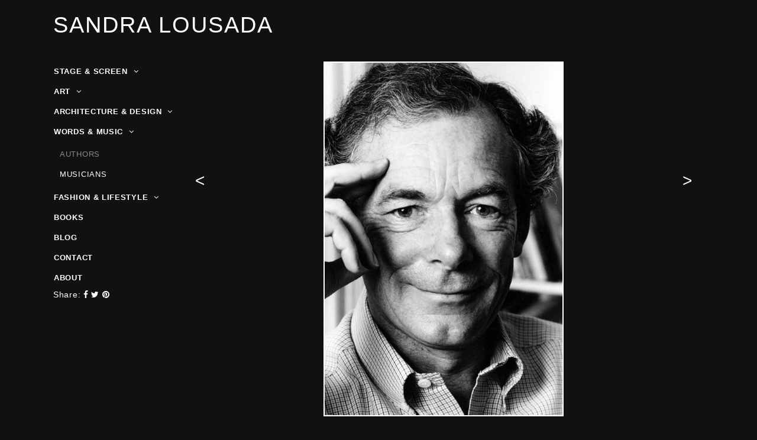

--- FILE ---
content_type: text/html; charset=utf-8
request_url: https://www.sandralousada.com/collections/authors-1/products/copy-of-meredith-daneman
body_size: 13988
content:
<!doctype html>
<!--[if lt IE 7]><html class="no-js lt-ie9 lt-ie8 lt-ie7" lang="en"> <![endif]-->
<!--[if IE 7]><html class="no-js lt-ie9 lt-ie8" lang="en"> <![endif]-->
<!--[if IE 8]><html class="no-js lt-ie9" lang="en"> <![endif]-->
<!--[if IE 9 ]><html class="ie9 no-js"> <![endif]-->
<!--[if (gt IE 9)|!(IE)]><!--> <html class="no-js"> <!--<![endif]-->
<head>

  <!-- Basic page needs ================================================== -->
  <meta charset="utf-8">
  <meta http-equiv="X-UA-Compatible" content="IE=edge,chrome=1">

  
  <link rel="shortcut icon" href="//www.sandralousada.com/cdn/shop/t/5/assets/favicon.png?v=90332452215490296501489056118" type="image/x-icon" />
  

  <!-- Title and description ================================================== -->
  <title>
  Simon Jenkins 1995 &ndash; Sandra Lousada
  </title>

  
  <meta name="description" content="Journalist &amp;amp; Author, Perspectives Magazine">
  

  <!-- Product meta ================================================== -->
  <!-- /snippets/open-graph-tags.liquid -->


  <meta property="og:type" content="product">
  <meta property="og:title" content="Simon Jenkins 1995">
  
  <meta property="og:image" content="http://www.sandralousada.com/cdn/shop/products/12.Simon_Jenkins_grande.jpg?v=1455023048">
  <meta property="og:image:secure_url" content="https://www.sandralousada.com/cdn/shop/products/12.Simon_Jenkins_grande.jpg?v=1455023048">
  
  <meta property="og:price:amount" content="200.00">
  <meta property="og:price:currency" content="GBP">


  <meta property="og:description" content="Journalist &amp;amp; Author, Perspectives Magazine">

  <meta property="og:url" content="https://www.sandralousada.com/products/copy-of-meredith-daneman">
  <meta property="og:site_name" content="Sandra Lousada">

  <!-- /snippets/twitter-card.liquid -->




  <meta name="twitter:site" content="@">


  <meta name="twitter:card" content="product">
  <meta name="twitter:title" content="Simon Jenkins 1995">
  <meta name="twitter:description" content="Journalist &amp;amp; Author, Perspectives Magazine">
  <meta name="twitter:image" content="https://www.sandralousada.com/cdn/shop/products/12.Simon_Jenkins_medium.jpg?v=1455023048">
  <meta name="twitter:image:width" content="240">
  <meta name="twitter:image:height" content="240">
  <meta name="twitter:label1" content="Price">
  <meta name="twitter:data1" content="£200.00 GBP">
  
  <meta name="twitter:label2" content="Brand">
  <meta name="twitter:data2" content="Sandra Lousada">
  



  <!-- Helpers ================================================== -->
  <link rel="canonical" href="https://www.sandralousada.com/products/copy-of-meredith-daneman">
  <meta name="viewport" content="width=device-width,initial-scale=1">
  <meta name="theme-color" content="#222222">

  
  <!-- Ajaxify Cart Plugin ================================================== -->
  <link href="//www.sandralousada.com/cdn/shop/t/5/assets/ajaxify.scss.css?v=23927091895862328271489056129" rel="stylesheet" type="text/css" media="all" />
  



  <!-- CSS ================================================== -->
  


<!-- Sans Serif -->









  <link href='//fonts.googleapis.com/css?family=Montserrat:300,400,700' rel='stylesheet' type='text/css'>






<!-- Serif -->











<!-- Slab serif -->







<link href='https://fonts.googleapis.com/css?family=Karla:400,700' rel='stylesheet' type='text/css'>

  <link rel="stylesheet" href="//maxcdn.bootstrapcdn.com/font-awesome/4.3.0/css/font-awesome.min.css">
  
  <link href="//www.sandralousada.com/cdn/shop/t/5/assets/timber.scss.css?v=119258660225670180361674755697" rel="stylesheet" type="text/css" media="all" />
  <link href="//www.sandralousada.com/cdn/shop/t/5/assets/custom.scss.css?v=163610969560028990681495723746" rel="stylesheet" type="text/css" media="all" />
 
  <link href="//www.sandralousada.com/cdn/shop/t/5/assets/swatches.scss.css?v=63930463516385967181489056130" rel="stylesheet" type="text/css" media="all" />
  
  <!-- Header hook for plugins ================================================== -->
  <script>window.performance && window.performance.mark && window.performance.mark('shopify.content_for_header.start');</script><meta id="shopify-digital-wallet" name="shopify-digital-wallet" content="/10246725/digital_wallets/dialog">
<link rel="alternate" type="application/json+oembed" href="https://www.sandralousada.com/products/copy-of-meredith-daneman.oembed">
<script async="async" src="/checkouts/internal/preloads.js?locale=en-GB"></script>
<script id="shopify-features" type="application/json">{"accessToken":"575a8b2b8a583665e5ec63fa54429ffd","betas":["rich-media-storefront-analytics"],"domain":"www.sandralousada.com","predictiveSearch":true,"shopId":10246725,"locale":"en"}</script>
<script>var Shopify = Shopify || {};
Shopify.shop = "sandra-lousada.myshopify.com";
Shopify.locale = "en";
Shopify.currency = {"active":"GBP","rate":"1.0"};
Shopify.country = "GB";
Shopify.theme = {"name":"Sandra Lousada Live 5 May 2017 ","id":162039497,"schema_name":null,"schema_version":null,"theme_store_id":null,"role":"main"};
Shopify.theme.handle = "null";
Shopify.theme.style = {"id":null,"handle":null};
Shopify.cdnHost = "www.sandralousada.com/cdn";
Shopify.routes = Shopify.routes || {};
Shopify.routes.root = "/";</script>
<script type="module">!function(o){(o.Shopify=o.Shopify||{}).modules=!0}(window);</script>
<script>!function(o){function n(){var o=[];function n(){o.push(Array.prototype.slice.apply(arguments))}return n.q=o,n}var t=o.Shopify=o.Shopify||{};t.loadFeatures=n(),t.autoloadFeatures=n()}(window);</script>
<script id="shop-js-analytics" type="application/json">{"pageType":"product"}</script>
<script defer="defer" async type="module" src="//www.sandralousada.com/cdn/shopifycloud/shop-js/modules/v2/client.init-shop-cart-sync_C5BV16lS.en.esm.js"></script>
<script defer="defer" async type="module" src="//www.sandralousada.com/cdn/shopifycloud/shop-js/modules/v2/chunk.common_CygWptCX.esm.js"></script>
<script type="module">
  await import("//www.sandralousada.com/cdn/shopifycloud/shop-js/modules/v2/client.init-shop-cart-sync_C5BV16lS.en.esm.js");
await import("//www.sandralousada.com/cdn/shopifycloud/shop-js/modules/v2/chunk.common_CygWptCX.esm.js");

  window.Shopify.SignInWithShop?.initShopCartSync?.({"fedCMEnabled":true,"windoidEnabled":true});

</script>
<script id="__st">var __st={"a":10246725,"offset":0,"reqid":"4a39b805-cb62-4c1a-89f1-932ef3306532-1768632433","pageurl":"www.sandralousada.com\/collections\/authors-1\/products\/copy-of-meredith-daneman","u":"b42e58468554","p":"product","rtyp":"product","rid":2510860613};</script>
<script>window.ShopifyPaypalV4VisibilityTracking = true;</script>
<script id="captcha-bootstrap">!function(){'use strict';const t='contact',e='account',n='new_comment',o=[[t,t],['blogs',n],['comments',n],[t,'customer']],c=[[e,'customer_login'],[e,'guest_login'],[e,'recover_customer_password'],[e,'create_customer']],r=t=>t.map((([t,e])=>`form[action*='/${t}']:not([data-nocaptcha='true']) input[name='form_type'][value='${e}']`)).join(','),a=t=>()=>t?[...document.querySelectorAll(t)].map((t=>t.form)):[];function s(){const t=[...o],e=r(t);return a(e)}const i='password',u='form_key',d=['recaptcha-v3-token','g-recaptcha-response','h-captcha-response',i],f=()=>{try{return window.sessionStorage}catch{return}},m='__shopify_v',_=t=>t.elements[u];function p(t,e,n=!1){try{const o=window.sessionStorage,c=JSON.parse(o.getItem(e)),{data:r}=function(t){const{data:e,action:n}=t;return t[m]||n?{data:e,action:n}:{data:t,action:n}}(c);for(const[e,n]of Object.entries(r))t.elements[e]&&(t.elements[e].value=n);n&&o.removeItem(e)}catch(o){console.error('form repopulation failed',{error:o})}}const l='form_type',E='cptcha';function T(t){t.dataset[E]=!0}const w=window,h=w.document,L='Shopify',v='ce_forms',y='captcha';let A=!1;((t,e)=>{const n=(g='f06e6c50-85a8-45c8-87d0-21a2b65856fe',I='https://cdn.shopify.com/shopifycloud/storefront-forms-hcaptcha/ce_storefront_forms_captcha_hcaptcha.v1.5.2.iife.js',D={infoText:'Protected by hCaptcha',privacyText:'Privacy',termsText:'Terms'},(t,e,n)=>{const o=w[L][v],c=o.bindForm;if(c)return c(t,g,e,D).then(n);var r;o.q.push([[t,g,e,D],n]),r=I,A||(h.body.append(Object.assign(h.createElement('script'),{id:'captcha-provider',async:!0,src:r})),A=!0)});var g,I,D;w[L]=w[L]||{},w[L][v]=w[L][v]||{},w[L][v].q=[],w[L][y]=w[L][y]||{},w[L][y].protect=function(t,e){n(t,void 0,e),T(t)},Object.freeze(w[L][y]),function(t,e,n,w,h,L){const[v,y,A,g]=function(t,e,n){const i=e?o:[],u=t?c:[],d=[...i,...u],f=r(d),m=r(i),_=r(d.filter((([t,e])=>n.includes(e))));return[a(f),a(m),a(_),s()]}(w,h,L),I=t=>{const e=t.target;return e instanceof HTMLFormElement?e:e&&e.form},D=t=>v().includes(t);t.addEventListener('submit',(t=>{const e=I(t);if(!e)return;const n=D(e)&&!e.dataset.hcaptchaBound&&!e.dataset.recaptchaBound,o=_(e),c=g().includes(e)&&(!o||!o.value);(n||c)&&t.preventDefault(),c&&!n&&(function(t){try{if(!f())return;!function(t){const e=f();if(!e)return;const n=_(t);if(!n)return;const o=n.value;o&&e.removeItem(o)}(t);const e=Array.from(Array(32),(()=>Math.random().toString(36)[2])).join('');!function(t,e){_(t)||t.append(Object.assign(document.createElement('input'),{type:'hidden',name:u})),t.elements[u].value=e}(t,e),function(t,e){const n=f();if(!n)return;const o=[...t.querySelectorAll(`input[type='${i}']`)].map((({name:t})=>t)),c=[...d,...o],r={};for(const[a,s]of new FormData(t).entries())c.includes(a)||(r[a]=s);n.setItem(e,JSON.stringify({[m]:1,action:t.action,data:r}))}(t,e)}catch(e){console.error('failed to persist form',e)}}(e),e.submit())}));const S=(t,e)=>{t&&!t.dataset[E]&&(n(t,e.some((e=>e===t))),T(t))};for(const o of['focusin','change'])t.addEventListener(o,(t=>{const e=I(t);D(e)&&S(e,y())}));const B=e.get('form_key'),M=e.get(l),P=B&&M;t.addEventListener('DOMContentLoaded',(()=>{const t=y();if(P)for(const e of t)e.elements[l].value===M&&p(e,B);[...new Set([...A(),...v().filter((t=>'true'===t.dataset.shopifyCaptcha))])].forEach((e=>S(e,t)))}))}(h,new URLSearchParams(w.location.search),n,t,e,['guest_login'])})(!0,!0)}();</script>
<script integrity="sha256-4kQ18oKyAcykRKYeNunJcIwy7WH5gtpwJnB7kiuLZ1E=" data-source-attribution="shopify.loadfeatures" defer="defer" src="//www.sandralousada.com/cdn/shopifycloud/storefront/assets/storefront/load_feature-a0a9edcb.js" crossorigin="anonymous"></script>
<script data-source-attribution="shopify.dynamic_checkout.dynamic.init">var Shopify=Shopify||{};Shopify.PaymentButton=Shopify.PaymentButton||{isStorefrontPortableWallets:!0,init:function(){window.Shopify.PaymentButton.init=function(){};var t=document.createElement("script");t.src="https://www.sandralousada.com/cdn/shopifycloud/portable-wallets/latest/portable-wallets.en.js",t.type="module",document.head.appendChild(t)}};
</script>
<script data-source-attribution="shopify.dynamic_checkout.buyer_consent">
  function portableWalletsHideBuyerConsent(e){var t=document.getElementById("shopify-buyer-consent"),n=document.getElementById("shopify-subscription-policy-button");t&&n&&(t.classList.add("hidden"),t.setAttribute("aria-hidden","true"),n.removeEventListener("click",e))}function portableWalletsShowBuyerConsent(e){var t=document.getElementById("shopify-buyer-consent"),n=document.getElementById("shopify-subscription-policy-button");t&&n&&(t.classList.remove("hidden"),t.removeAttribute("aria-hidden"),n.addEventListener("click",e))}window.Shopify?.PaymentButton&&(window.Shopify.PaymentButton.hideBuyerConsent=portableWalletsHideBuyerConsent,window.Shopify.PaymentButton.showBuyerConsent=portableWalletsShowBuyerConsent);
</script>
<script data-source-attribution="shopify.dynamic_checkout.cart.bootstrap">document.addEventListener("DOMContentLoaded",(function(){function t(){return document.querySelector("shopify-accelerated-checkout-cart, shopify-accelerated-checkout")}if(t())Shopify.PaymentButton.init();else{new MutationObserver((function(e,n){t()&&(Shopify.PaymentButton.init(),n.disconnect())})).observe(document.body,{childList:!0,subtree:!0})}}));
</script>

<script>window.performance && window.performance.mark && window.performance.mark('shopify.content_for_header.end');</script>

  <!-- /snippets/oldIE-js.liquid -->


<!--[if lt IE 9]>
<script src="//html5shiv.googlecode.com/svn/trunk/html5.js" type="text/javascript"></script>
<script src="//www.sandralousada.com/cdn/shop/t/5/assets/respond.min.js?v=52248677837542619231489056123" type="text/javascript"></script>
<link href="//www.sandralousada.com/cdn/shop/t/5/assets/respond-proxy.html" id="respond-proxy" rel="respond-proxy" />
<link href="//www.sandralousada.com/search?q=799a683ab635c034cac3cdf7ffa3881a" id="respond-redirect" rel="respond-redirect" />
<script src="//www.sandralousada.com/search?q=799a683ab635c034cac3cdf7ffa3881a" type="text/javascript"></script>
<![endif]-->



  <script src="https://ajax.googleapis.com/ajax/libs/jquery/3.4.1/jquery.min.js"></script>
  
  
  <script src="//www.sandralousada.com/cdn/shop/t/5/assets/modernizr.min.js?v=137617515274177302221489056122" type="text/javascript"></script>
  

  
	<link href="//www.sandralousada.com/cdn/shop/t/5/assets/nice-select.css?v=128400736808650401861489056122" rel="stylesheet" type="text/css" media="all" />
	<script src="//www.sandralousada.com/cdn/shop/t/5/assets/nice-select.js?v=74399201891692431391489056122" type="text/javascript"></script>

	
    
    <script src="//www.sandralousada.com/cdn/shop/t/5/assets/magiczoomplus.js?v=147370952910412528591489056121" type="text/javascript"></script>
    <script src="//www.sandralousada.com/cdn/shop/t/5/assets/magiczoomplus.sirv.js?v=83713926962642826501489056121" type="text/javascript"></script>
    <link href="//www.sandralousada.com/cdn/shop/t/5/assets/magiczoomplus.css?v=12965961758707887921489056121" rel="stylesheet" type="text/css" media="all" />
    <script type="text/javascript">
    MagicZoomPlus.options = {
        'zoom-width':350,
        'zoom-height':350,
        'zoom-position':'right',
        'zoom-align':'top',
        'zoom-distance':15,
        'expand-size':'fit-screen',
        'expand-position':'center',
        'expand-align':'screen',
        'expand-effect':'back',
        'restore-effect':'linear',
        'expand-speed':500,
        'restore-speed':500,
        'expand-trigger':'click',
        'expand-trigger-delay':200,
        'restore-trigger':'auto',
        'keep-thumbnail':true,
        'opacity':50,
        'opacity-reverse':false,
        'zoom-fade':true,
        'zoom-window-effect':'shadow',
        'zoom-fade-in-speed':200,
        'zoom-fade-out-speed':200,
        'fps':25,
        'smoothing':true,
        'smoothing-speed':40,
        'pan-zoom':true,
        'selectors-change':'click',
        'selectors-class':'',
        'preload-selectors-small':true,
        'preload-selectors-big':false,
        'selectors-effect':'fade',
        'selectors-effect-speed':400,
        'selectors-mouseover-delay':60,
        'initialize-on':'load',
        'click-to-activate':false,
        'click-to-deactivate':false,
        'show-loading':true,
        'loading-msg':'Loading zoom...',
        'loading-opacity':75,
        'loading-position-x':-1,
        'loading-position-y':-1,
        'entire-image':false,
        'show-title':'top',
        'caption-width':300,
        'caption-height':300,
        'caption-position':'bottom',
        'caption-speed':250,
        'right-click':'false',
        'background-opacity':30,
        'background-color':'#000000',
        'background-speed':200,
        'buttons':'show',
        'buttons-display':'previous, next, close',
        'buttons-position':'auto',
        'always-show-zoom':false,
        'drag-mode':false,
        'move-on-click':true,
        'x':-1,
        'y':-1,
        'preserve-position':false,
        'fit-zoom-window':true,
        'slideshow-effect':'dissolve',
        'slideshow-loop':true,
        'slideshow-speed':800,
        'z-index':10001,
        'keyboard':true,
        'keyboard-ctrl':false,
        'hint':true,
        'hint-text':'Zoom',
        'hint-position':'tl',
        'hint-opacity':75,
        'disable-expand':false,
        'disable-zoom':false
    }
    </script>
    

  
    <!-- MotionCAPTCHA -->

    <script src="//www.sandralousada.com/cdn/shop/t/5/assets/motionCaptcha.js?v=22337539961755530091567523344" type="text/javascript"></script>
    <link href="//www.sandralousada.com/cdn/shop/t/5/assets/motionCaptcha.css?v=26343876787458935251674755697" rel="stylesheet" type="text/css" media="all" />

  
<link href="https://monorail-edge.shopifysvc.com" rel="dns-prefetch">
<script>(function(){if ("sendBeacon" in navigator && "performance" in window) {try {var session_token_from_headers = performance.getEntriesByType('navigation')[0].serverTiming.find(x => x.name == '_s').description;} catch {var session_token_from_headers = undefined;}var session_cookie_matches = document.cookie.match(/_shopify_s=([^;]*)/);var session_token_from_cookie = session_cookie_matches && session_cookie_matches.length === 2 ? session_cookie_matches[1] : "";var session_token = session_token_from_headers || session_token_from_cookie || "";function handle_abandonment_event(e) {var entries = performance.getEntries().filter(function(entry) {return /monorail-edge.shopifysvc.com/.test(entry.name);});if (!window.abandonment_tracked && entries.length === 0) {window.abandonment_tracked = true;var currentMs = Date.now();var navigation_start = performance.timing.navigationStart;var payload = {shop_id: 10246725,url: window.location.href,navigation_start,duration: currentMs - navigation_start,session_token,page_type: "product"};window.navigator.sendBeacon("https://monorail-edge.shopifysvc.com/v1/produce", JSON.stringify({schema_id: "online_store_buyer_site_abandonment/1.1",payload: payload,metadata: {event_created_at_ms: currentMs,event_sent_at_ms: currentMs}}));}}window.addEventListener('pagehide', handle_abandonment_event);}}());</script>
<script id="web-pixels-manager-setup">(function e(e,d,r,n,o){if(void 0===o&&(o={}),!Boolean(null===(a=null===(i=window.Shopify)||void 0===i?void 0:i.analytics)||void 0===a?void 0:a.replayQueue)){var i,a;window.Shopify=window.Shopify||{};var t=window.Shopify;t.analytics=t.analytics||{};var s=t.analytics;s.replayQueue=[],s.publish=function(e,d,r){return s.replayQueue.push([e,d,r]),!0};try{self.performance.mark("wpm:start")}catch(e){}var l=function(){var e={modern:/Edge?\/(1{2}[4-9]|1[2-9]\d|[2-9]\d{2}|\d{4,})\.\d+(\.\d+|)|Firefox\/(1{2}[4-9]|1[2-9]\d|[2-9]\d{2}|\d{4,})\.\d+(\.\d+|)|Chrom(ium|e)\/(9{2}|\d{3,})\.\d+(\.\d+|)|(Maci|X1{2}).+ Version\/(15\.\d+|(1[6-9]|[2-9]\d|\d{3,})\.\d+)([,.]\d+|)( \(\w+\)|)( Mobile\/\w+|) Safari\/|Chrome.+OPR\/(9{2}|\d{3,})\.\d+\.\d+|(CPU[ +]OS|iPhone[ +]OS|CPU[ +]iPhone|CPU IPhone OS|CPU iPad OS)[ +]+(15[._]\d+|(1[6-9]|[2-9]\d|\d{3,})[._]\d+)([._]\d+|)|Android:?[ /-](13[3-9]|1[4-9]\d|[2-9]\d{2}|\d{4,})(\.\d+|)(\.\d+|)|Android.+Firefox\/(13[5-9]|1[4-9]\d|[2-9]\d{2}|\d{4,})\.\d+(\.\d+|)|Android.+Chrom(ium|e)\/(13[3-9]|1[4-9]\d|[2-9]\d{2}|\d{4,})\.\d+(\.\d+|)|SamsungBrowser\/([2-9]\d|\d{3,})\.\d+/,legacy:/Edge?\/(1[6-9]|[2-9]\d|\d{3,})\.\d+(\.\d+|)|Firefox\/(5[4-9]|[6-9]\d|\d{3,})\.\d+(\.\d+|)|Chrom(ium|e)\/(5[1-9]|[6-9]\d|\d{3,})\.\d+(\.\d+|)([\d.]+$|.*Safari\/(?![\d.]+ Edge\/[\d.]+$))|(Maci|X1{2}).+ Version\/(10\.\d+|(1[1-9]|[2-9]\d|\d{3,})\.\d+)([,.]\d+|)( \(\w+\)|)( Mobile\/\w+|) Safari\/|Chrome.+OPR\/(3[89]|[4-9]\d|\d{3,})\.\d+\.\d+|(CPU[ +]OS|iPhone[ +]OS|CPU[ +]iPhone|CPU IPhone OS|CPU iPad OS)[ +]+(10[._]\d+|(1[1-9]|[2-9]\d|\d{3,})[._]\d+)([._]\d+|)|Android:?[ /-](13[3-9]|1[4-9]\d|[2-9]\d{2}|\d{4,})(\.\d+|)(\.\d+|)|Mobile Safari.+OPR\/([89]\d|\d{3,})\.\d+\.\d+|Android.+Firefox\/(13[5-9]|1[4-9]\d|[2-9]\d{2}|\d{4,})\.\d+(\.\d+|)|Android.+Chrom(ium|e)\/(13[3-9]|1[4-9]\d|[2-9]\d{2}|\d{4,})\.\d+(\.\d+|)|Android.+(UC? ?Browser|UCWEB|U3)[ /]?(15\.([5-9]|\d{2,})|(1[6-9]|[2-9]\d|\d{3,})\.\d+)\.\d+|SamsungBrowser\/(5\.\d+|([6-9]|\d{2,})\.\d+)|Android.+MQ{2}Browser\/(14(\.(9|\d{2,})|)|(1[5-9]|[2-9]\d|\d{3,})(\.\d+|))(\.\d+|)|K[Aa][Ii]OS\/(3\.\d+|([4-9]|\d{2,})\.\d+)(\.\d+|)/},d=e.modern,r=e.legacy,n=navigator.userAgent;return n.match(d)?"modern":n.match(r)?"legacy":"unknown"}(),u="modern"===l?"modern":"legacy",c=(null!=n?n:{modern:"",legacy:""})[u],f=function(e){return[e.baseUrl,"/wpm","/b",e.hashVersion,"modern"===e.buildTarget?"m":"l",".js"].join("")}({baseUrl:d,hashVersion:r,buildTarget:u}),m=function(e){var d=e.version,r=e.bundleTarget,n=e.surface,o=e.pageUrl,i=e.monorailEndpoint;return{emit:function(e){var a=e.status,t=e.errorMsg,s=(new Date).getTime(),l=JSON.stringify({metadata:{event_sent_at_ms:s},events:[{schema_id:"web_pixels_manager_load/3.1",payload:{version:d,bundle_target:r,page_url:o,status:a,surface:n,error_msg:t},metadata:{event_created_at_ms:s}}]});if(!i)return console&&console.warn&&console.warn("[Web Pixels Manager] No Monorail endpoint provided, skipping logging."),!1;try{return self.navigator.sendBeacon.bind(self.navigator)(i,l)}catch(e){}var u=new XMLHttpRequest;try{return u.open("POST",i,!0),u.setRequestHeader("Content-Type","text/plain"),u.send(l),!0}catch(e){return console&&console.warn&&console.warn("[Web Pixels Manager] Got an unhandled error while logging to Monorail."),!1}}}}({version:r,bundleTarget:l,surface:e.surface,pageUrl:self.location.href,monorailEndpoint:e.monorailEndpoint});try{o.browserTarget=l,function(e){var d=e.src,r=e.async,n=void 0===r||r,o=e.onload,i=e.onerror,a=e.sri,t=e.scriptDataAttributes,s=void 0===t?{}:t,l=document.createElement("script"),u=document.querySelector("head"),c=document.querySelector("body");if(l.async=n,l.src=d,a&&(l.integrity=a,l.crossOrigin="anonymous"),s)for(var f in s)if(Object.prototype.hasOwnProperty.call(s,f))try{l.dataset[f]=s[f]}catch(e){}if(o&&l.addEventListener("load",o),i&&l.addEventListener("error",i),u)u.appendChild(l);else{if(!c)throw new Error("Did not find a head or body element to append the script");c.appendChild(l)}}({src:f,async:!0,onload:function(){if(!function(){var e,d;return Boolean(null===(d=null===(e=window.Shopify)||void 0===e?void 0:e.analytics)||void 0===d?void 0:d.initialized)}()){var d=window.webPixelsManager.init(e)||void 0;if(d){var r=window.Shopify.analytics;r.replayQueue.forEach((function(e){var r=e[0],n=e[1],o=e[2];d.publishCustomEvent(r,n,o)})),r.replayQueue=[],r.publish=d.publishCustomEvent,r.visitor=d.visitor,r.initialized=!0}}},onerror:function(){return m.emit({status:"failed",errorMsg:"".concat(f," has failed to load")})},sri:function(e){var d=/^sha384-[A-Za-z0-9+/=]+$/;return"string"==typeof e&&d.test(e)}(c)?c:"",scriptDataAttributes:o}),m.emit({status:"loading"})}catch(e){m.emit({status:"failed",errorMsg:(null==e?void 0:e.message)||"Unknown error"})}}})({shopId: 10246725,storefrontBaseUrl: "https://www.sandralousada.com",extensionsBaseUrl: "https://extensions.shopifycdn.com/cdn/shopifycloud/web-pixels-manager",monorailEndpoint: "https://monorail-edge.shopifysvc.com/unstable/produce_batch",surface: "storefront-renderer",enabledBetaFlags: ["2dca8a86"],webPixelsConfigList: [{"id":"shopify-app-pixel","configuration":"{}","eventPayloadVersion":"v1","runtimeContext":"STRICT","scriptVersion":"0450","apiClientId":"shopify-pixel","type":"APP","privacyPurposes":["ANALYTICS","MARKETING"]},{"id":"shopify-custom-pixel","eventPayloadVersion":"v1","runtimeContext":"LAX","scriptVersion":"0450","apiClientId":"shopify-pixel","type":"CUSTOM","privacyPurposes":["ANALYTICS","MARKETING"]}],isMerchantRequest: false,initData: {"shop":{"name":"Sandra Lousada","paymentSettings":{"currencyCode":"GBP"},"myshopifyDomain":"sandra-lousada.myshopify.com","countryCode":"GB","storefrontUrl":"https:\/\/www.sandralousada.com"},"customer":null,"cart":null,"checkout":null,"productVariants":[{"price":{"amount":200.0,"currencyCode":"GBP"},"product":{"title":"Simon Jenkins 1995","vendor":"Sandra Lousada","id":"2510860613","untranslatedTitle":"Simon Jenkins 1995","url":"\/products\/copy-of-meredith-daneman","type":"Photographic Print"},"id":"7301828549","image":{"src":"\/\/www.sandralousada.com\/cdn\/shop\/products\/12.Simon_Jenkins.jpg?v=1455023048"},"sku":"","title":"Default Title","untranslatedTitle":"Default Title"}],"purchasingCompany":null},},"https://www.sandralousada.com/cdn","fcfee988w5aeb613cpc8e4bc33m6693e112",{"modern":"","legacy":""},{"shopId":"10246725","storefrontBaseUrl":"https:\/\/www.sandralousada.com","extensionBaseUrl":"https:\/\/extensions.shopifycdn.com\/cdn\/shopifycloud\/web-pixels-manager","surface":"storefront-renderer","enabledBetaFlags":"[\"2dca8a86\"]","isMerchantRequest":"false","hashVersion":"fcfee988w5aeb613cpc8e4bc33m6693e112","publish":"custom","events":"[[\"page_viewed\",{}],[\"product_viewed\",{\"productVariant\":{\"price\":{\"amount\":200.0,\"currencyCode\":\"GBP\"},\"product\":{\"title\":\"Simon Jenkins 1995\",\"vendor\":\"Sandra Lousada\",\"id\":\"2510860613\",\"untranslatedTitle\":\"Simon Jenkins 1995\",\"url\":\"\/products\/copy-of-meredith-daneman\",\"type\":\"Photographic Print\"},\"id\":\"7301828549\",\"image\":{\"src\":\"\/\/www.sandralousada.com\/cdn\/shop\/products\/12.Simon_Jenkins.jpg?v=1455023048\"},\"sku\":\"\",\"title\":\"Default Title\",\"untranslatedTitle\":\"Default Title\"}}]]"});</script><script>
  window.ShopifyAnalytics = window.ShopifyAnalytics || {};
  window.ShopifyAnalytics.meta = window.ShopifyAnalytics.meta || {};
  window.ShopifyAnalytics.meta.currency = 'GBP';
  var meta = {"product":{"id":2510860613,"gid":"gid:\/\/shopify\/Product\/2510860613","vendor":"Sandra Lousada","type":"Photographic Print","handle":"copy-of-meredith-daneman","variants":[{"id":7301828549,"price":20000,"name":"Simon Jenkins 1995","public_title":null,"sku":""}],"remote":false},"page":{"pageType":"product","resourceType":"product","resourceId":2510860613,"requestId":"4a39b805-cb62-4c1a-89f1-932ef3306532-1768632433"}};
  for (var attr in meta) {
    window.ShopifyAnalytics.meta[attr] = meta[attr];
  }
</script>
<script class="analytics">
  (function () {
    var customDocumentWrite = function(content) {
      var jquery = null;

      if (window.jQuery) {
        jquery = window.jQuery;
      } else if (window.Checkout && window.Checkout.$) {
        jquery = window.Checkout.$;
      }

      if (jquery) {
        jquery('body').append(content);
      }
    };

    var hasLoggedConversion = function(token) {
      if (token) {
        return document.cookie.indexOf('loggedConversion=' + token) !== -1;
      }
      return false;
    }

    var setCookieIfConversion = function(token) {
      if (token) {
        var twoMonthsFromNow = new Date(Date.now());
        twoMonthsFromNow.setMonth(twoMonthsFromNow.getMonth() + 2);

        document.cookie = 'loggedConversion=' + token + '; expires=' + twoMonthsFromNow;
      }
    }

    var trekkie = window.ShopifyAnalytics.lib = window.trekkie = window.trekkie || [];
    if (trekkie.integrations) {
      return;
    }
    trekkie.methods = [
      'identify',
      'page',
      'ready',
      'track',
      'trackForm',
      'trackLink'
    ];
    trekkie.factory = function(method) {
      return function() {
        var args = Array.prototype.slice.call(arguments);
        args.unshift(method);
        trekkie.push(args);
        return trekkie;
      };
    };
    for (var i = 0; i < trekkie.methods.length; i++) {
      var key = trekkie.methods[i];
      trekkie[key] = trekkie.factory(key);
    }
    trekkie.load = function(config) {
      trekkie.config = config || {};
      trekkie.config.initialDocumentCookie = document.cookie;
      var first = document.getElementsByTagName('script')[0];
      var script = document.createElement('script');
      script.type = 'text/javascript';
      script.onerror = function(e) {
        var scriptFallback = document.createElement('script');
        scriptFallback.type = 'text/javascript';
        scriptFallback.onerror = function(error) {
                var Monorail = {
      produce: function produce(monorailDomain, schemaId, payload) {
        var currentMs = new Date().getTime();
        var event = {
          schema_id: schemaId,
          payload: payload,
          metadata: {
            event_created_at_ms: currentMs,
            event_sent_at_ms: currentMs
          }
        };
        return Monorail.sendRequest("https://" + monorailDomain + "/v1/produce", JSON.stringify(event));
      },
      sendRequest: function sendRequest(endpointUrl, payload) {
        // Try the sendBeacon API
        if (window && window.navigator && typeof window.navigator.sendBeacon === 'function' && typeof window.Blob === 'function' && !Monorail.isIos12()) {
          var blobData = new window.Blob([payload], {
            type: 'text/plain'
          });

          if (window.navigator.sendBeacon(endpointUrl, blobData)) {
            return true;
          } // sendBeacon was not successful

        } // XHR beacon

        var xhr = new XMLHttpRequest();

        try {
          xhr.open('POST', endpointUrl);
          xhr.setRequestHeader('Content-Type', 'text/plain');
          xhr.send(payload);
        } catch (e) {
          console.log(e);
        }

        return false;
      },
      isIos12: function isIos12() {
        return window.navigator.userAgent.lastIndexOf('iPhone; CPU iPhone OS 12_') !== -1 || window.navigator.userAgent.lastIndexOf('iPad; CPU OS 12_') !== -1;
      }
    };
    Monorail.produce('monorail-edge.shopifysvc.com',
      'trekkie_storefront_load_errors/1.1',
      {shop_id: 10246725,
      theme_id: 162039497,
      app_name: "storefront",
      context_url: window.location.href,
      source_url: "//www.sandralousada.com/cdn/s/trekkie.storefront.cd680fe47e6c39ca5d5df5f0a32d569bc48c0f27.min.js"});

        };
        scriptFallback.async = true;
        scriptFallback.src = '//www.sandralousada.com/cdn/s/trekkie.storefront.cd680fe47e6c39ca5d5df5f0a32d569bc48c0f27.min.js';
        first.parentNode.insertBefore(scriptFallback, first);
      };
      script.async = true;
      script.src = '//www.sandralousada.com/cdn/s/trekkie.storefront.cd680fe47e6c39ca5d5df5f0a32d569bc48c0f27.min.js';
      first.parentNode.insertBefore(script, first);
    };
    trekkie.load(
      {"Trekkie":{"appName":"storefront","development":false,"defaultAttributes":{"shopId":10246725,"isMerchantRequest":null,"themeId":162039497,"themeCityHash":"13915789065809405838","contentLanguage":"en","currency":"GBP","eventMetadataId":"7980652a-8992-4e98-b5ea-dbb2064f74af"},"isServerSideCookieWritingEnabled":true,"monorailRegion":"shop_domain","enabledBetaFlags":["65f19447"]},"Session Attribution":{},"S2S":{"facebookCapiEnabled":false,"source":"trekkie-storefront-renderer","apiClientId":580111}}
    );

    var loaded = false;
    trekkie.ready(function() {
      if (loaded) return;
      loaded = true;

      window.ShopifyAnalytics.lib = window.trekkie;

      var originalDocumentWrite = document.write;
      document.write = customDocumentWrite;
      try { window.ShopifyAnalytics.merchantGoogleAnalytics.call(this); } catch(error) {};
      document.write = originalDocumentWrite;

      window.ShopifyAnalytics.lib.page(null,{"pageType":"product","resourceType":"product","resourceId":2510860613,"requestId":"4a39b805-cb62-4c1a-89f1-932ef3306532-1768632433","shopifyEmitted":true});

      var match = window.location.pathname.match(/checkouts\/(.+)\/(thank_you|post_purchase)/)
      var token = match? match[1]: undefined;
      if (!hasLoggedConversion(token)) {
        setCookieIfConversion(token);
        window.ShopifyAnalytics.lib.track("Viewed Product",{"currency":"GBP","variantId":7301828549,"productId":2510860613,"productGid":"gid:\/\/shopify\/Product\/2510860613","name":"Simon Jenkins 1995","price":"200.00","sku":"","brand":"Sandra Lousada","variant":null,"category":"Photographic Print","nonInteraction":true,"remote":false},undefined,undefined,{"shopifyEmitted":true});
      window.ShopifyAnalytics.lib.track("monorail:\/\/trekkie_storefront_viewed_product\/1.1",{"currency":"GBP","variantId":7301828549,"productId":2510860613,"productGid":"gid:\/\/shopify\/Product\/2510860613","name":"Simon Jenkins 1995","price":"200.00","sku":"","brand":"Sandra Lousada","variant":null,"category":"Photographic Print","nonInteraction":true,"remote":false,"referer":"https:\/\/www.sandralousada.com\/collections\/authors-1\/products\/copy-of-meredith-daneman"});
      }
    });


        var eventsListenerScript = document.createElement('script');
        eventsListenerScript.async = true;
        eventsListenerScript.src = "//www.sandralousada.com/cdn/shopifycloud/storefront/assets/shop_events_listener-3da45d37.js";
        document.getElementsByTagName('head')[0].appendChild(eventsListenerScript);

})();</script>
<script
  defer
  src="https://www.sandralousada.com/cdn/shopifycloud/perf-kit/shopify-perf-kit-3.0.4.min.js"
  data-application="storefront-renderer"
  data-shop-id="10246725"
  data-render-region="gcp-us-central1"
  data-page-type="product"
  data-theme-instance-id="162039497"
  data-theme-name=""
  data-theme-version=""
  data-monorail-region="shop_domain"
  data-resource-timing-sampling-rate="10"
  data-shs="true"
  data-shs-beacon="true"
  data-shs-export-with-fetch="true"
  data-shs-logs-sample-rate="1"
  data-shs-beacon-endpoint="https://www.sandralousada.com/api/collect"
></script>
</head>


<body id="simon-jenkins-1995" class="template-product" >

  <div class="spacer"></div>
  








<header class="site-header static-header logo-left" role="banner">
    <div class="wrapper">

      <div class="grid--full">
        
      <div class="grid__item header-left-col medium--one-whole   large--one-whole  ">
        
        

 		
          	




	<div class="h1 site-header__logo" itemscope itemtype="http://schema.org/Organization">

              
              

	<a href="/" itemprop="url">Sandra Lousada</a>

              

	</div>

          
<a class="large--hide toggle-menu" href="#">
	<i class="fa fa-bars"></i>
</a>


          
        
        
                   
      </div>
        
        
        
        <div class="grid__item header-right-col  medium--one-half  large--two-thirds ">
          
           
          
          
          <div class="top-bar-meta large--text-right ">
 			
         
            
          </div>
          
          
          
          
           
        	
        </div>
        
        
      </div>
    
    </div>
      
   

  </header>
  
  
  <div class="wrapper">

        <div class="grid--full ">

  <div class="large--one-fifth sidebar-div medium--one-whole small--one-whole grid__item">
    <div class="grid--full ">
    <nav class="nav-bar large--one-whole  medium--one-whole small--one-whole  grid__item" role="navigation">
           <!-- /snippets/site-nav.liquid -->






<ul class="site-nav2 text-left" id="AccessibleNav">
  
    
    
  
  
      

  
      <li class="site-nav--has-dropdown  toggle-dropdown  " aria-haspopup="true">
        
        <a href="/collections/actor-portraits/products/alec-guiness-1963" class="site-nav__link">Stage & Screen
          <i class="fa down-button fa-angle-down"></i>
        </a>
        
        <ul class="site-nav__dropdown2">
          
          
          
          
            <li class="  ">
            
            
        		<a href="/collections/actor-portraits/products/alec-guiness-1963" class="site-nav__link">Actors</a>
        	
              
              
               
          
          </li>
          
          
          
          
            <li class="  ">
            
            
        		<a href="/collections/actresses-portraits/products/vanessa-redgrave" class="site-nav__link">Actresses</a>
        	
              
              
               
          
          </li>
          
          
          
          
            <li class="  ">
            
            
        		<a href="/collections/director-portraits/products/peter-gill" class="site-nav__link">Directors</a>
        	
              
              
               
          
          </li>
          
          
          
          
            <li class="  ">
            
            
        		<a href="/collections/film-performance/products/rifles-1963" class="site-nav__link">Film Performance</a>
        	
              
              
               
          
          </li>
          
          
          
          
            <li class="  ">
            
            
        		<a href="/collections/play-performance/products/albert-finney-in-luther-1961" class="site-nav__link">Play Performance</a>
        	
              
              
               
          
          </li>
          
        </ul>
      </li>
    
  
    
    
  
  
      

  
      <li class="site-nav--has-dropdown  toggle-dropdown  " aria-haspopup="true">
        
        <a href="/collections/artists-portraits/products/david-hockney" class="site-nav__link">Art
          <i class="fa down-button fa-angle-down"></i>
        </a>
        
        <ul class="site-nav__dropdown2">
          
          
          
          
            <li class="  ">
            
            
        		<a href="/collections/artists-portraits/products/david-hockney" class="site-nav__link">Artists</a>
        	
              
              
               
          
          </li>
          
          
          
          
            <li class="  ">
            
            
        		<a href="/collections/rothko-1961-portraits/products/rothko-exhibition-at-the-whitechapel-1961" class="site-nav__link">Rothko 1961</a>
        	
              
              
               
          
          </li>
          
        </ul>
      </li>
    
  
    
    
  
  
      

  
      <li class="site-nav--has-dropdown  toggle-dropdown  " aria-haspopup="true">
        
        <a href="/collections/architects-portraits/products/sir-james-stirling-1962" class="site-nav__link">Architecture & Design
          <i class="fa down-button fa-angle-down"></i>
        </a>
        
        <ul class="site-nav__dropdown2">
          
          
          
          
            <li class="  ">
            
            
        		<a href="/collections/architects-portraits/products/sir-james-stirling-1962" class="site-nav__link">Architects </a>
        	
              
              
               
          
          </li>
          
          
          
          
            <li class="  ">
            
            
        		<a href="/collections/designers-portraits/products/mary-quant-1971" class="site-nav__link">Designers </a>
        	
              
              
               
          
          </li>
          
          
          
          
            <li class="  ">
            
            
        		<a href="/collections/london-light-2017/products/the-oxo-tower-2008" class="site-nav__link">London Light</a>
        	
              
              
               
          
          </li>
          
        </ul>
      </li>
    
  
    
    
  
  
      

  
      <li class="site-nav--has-dropdown open  toggle-dropdown  open  " aria-haspopup="true">
        
        <a href="/collections/authors-1/products/sir-alan-herbert-1970" class="site-nav__link">Words & Music
          <i class="fa down-button fa-angle-down"></i>
        </a>
        
        <ul class="site-nav__dropdown2">
          
          
          
          
            <li class=" site-nav--active   ">
            
            
        		<a href="/collections/authors-1/products/sir-alan-herbert-1970" class="site-nav__link">Authors</a>
        	
              
              
               
          
          </li>
          
          
          
          
            <li class="  ">
            
            
        		<a href="/collections/musicians-1/products/joan-sutherland" class="site-nav__link">Musicians </a>
        	
              
              
               
          
          </li>
          
        </ul>
      </li>
    
  
    
    
  
  
      

  
      <li class="site-nav--has-dropdown  toggle-dropdown  " aria-haspopup="true">
        
        <a href="/collections/fashion-black-and-white/products/queen-magazine-black-dress-1962" class="site-nav__link">Fashion & Lifestyle
          <i class="fa down-button fa-angle-down"></i>
        </a>
        
        <ul class="site-nav__dropdown2">
          
          
          
          
            <li class="  ">
            
            
        		<a href="/collections/fashion-black-and-white/products/queen-magazine-black-dress-1962" class="site-nav__link">Fashion B:W</a>
        	
              
              
               
          
          </li>
          
          
          
          
            <li class="  ">
            
            
        		<a href="/collections/fashion-col/products/vogue-velvet-shoot-1962" class="site-nav__link">Fashion Col.</a>
        	
              
              
               
          
          </li>
          
          
          
          
            <li class="  ">
            
            
        		<a href="/collections/hand/products/sally-clarke-1992" class="site-nav__link">Hands</a>
        	
              
              
               
          
          </li>
          
          
          
          
            <li class="  ">
            
            
        		<a href="/collections/public-individuals/products/lennox-boyd-1961" class="site-nav__link">Public Individuals</a>
        	
              
              
               
          
          </li>
          
        </ul>
      </li>
    
  
    
    
  
  
      
      <li >
        <a href="/collections/books" class="site-nav__link">Books</a>
      </li>
    
  
    
    
  
  
      
      <li >
        <a href="/blogs/news" class="site-nav__link">Blog</a>
      </li>
    
  
    
    
  
  
      
      <li >
        <a href="/pages/contact-sandra-lousada" class="site-nav__link">Contact</a>
      </li>
    
  
    
    
  
  
      
      <li >
        <a href="/pages/about-sandra-lousada" class="site-nav__link">About</a>
      </li>
    
  
</ul>



<div class="share-icons">
  <label style="display:inline-block;color:#fff;">Share:</label>
  <a title="Translation missing: en.social.icons.facebook" href="//www.facebook.com/sharer.php?u=https://www.sandralousada.com/products/copy-of-meredith-daneman" class="facebook" target="_blank"><i class="fa fa-facebook" aria-hidden="true"></i> </a>
  <a title="Translation missing: en.social.icons.twitter"  href="//twitter.com/home?status=https://www.sandralousada.com/products/copy-of-meredith-daneman via @" title="Share on Twitter" target="_blank" class="twitter"><i class="fa fa-twitter" aria-hidden="true"></i> </a>
  
  
  
  
  <a title="Translation missing: en.social.icons.pinterest" target="blank" href="//pinterest.com/pin/create/button/?url=https://www.sandralousada.com/products/copy-of-meredith-daneman&amp;media=http://www.sandralousada.com/cdn/shop/products/12.Simon_Jenkins_1024x1024.jpg?v=1455023048" title="Pin This Product" class="pinterest"><i class="fa fa-pinterest" aria-hidden="true"></i> </a>
  
</div>


          </nav>
    </div>
  </div>
  
  <div class="large--four-fifths medium--one-whole small--one-whole  grid__item">
    
     
  
  	<!-- /templates/product.liquid -->

<style>
  html{background:#111;}
</style>

<div class="bg">
  
  <div class="wrapper">

<div itemscope itemtype="http://schema.org/Product">

  <meta itemprop="url" content="https://www.sandralousada.com/products/copy-of-meredith-daneman">
  <meta itemprop="image" content="//www.sandralousada.com/cdn/shop/products/12.Simon_Jenkins_grande.jpg?v=1455023048">

  
  
      

          <div itemprop="offers" itemscope itemtype="http://schema.org/Offer">

            
            

            <meta itemprop="priceCurrency" content="GBP">

            <link itemprop="availability" href="http://schema.org/InStock">



          </div>

  <div class="grid product-single">
    
    
    
      <div class="grid__item large--one-whole text-center">
        
        
    

      <div class="product-single__photos" id="ProductPhoto">
        
        <div class="previous-link">
          
            <a href="/collections/authors-1/products/christopher-logue" title=""><</a>
          
        </div>
       
         
        <img src="//www.sandralousada.com/cdn/shop/products/12.Simon_Jenkins_800x800.jpg?v=1455023048" alt="Simon Jenkins 1995" />
        
        
        <div class="next-link">
          
            <a href="/collections/authors-1/products/sybil-bedford" title="">></a>
          
        </div>
        
      </div>
            
        <h2 class="product-description">
          <span class="product-title h1" itemprop="name">Simon Jenkins 1995</span> Journalist &amp; Author, Perspectives Magazine
        </h2>
        
        

      
        
        <div class="more-images">
        
		

          
          
        
        		<div  class="display-inline ">
                  <a href="/collections/authors-1/products/sir-alan-herbert-1970">
                    <div class="image-container" style="margin-bottom:10px;">
                      
        			<img src="//www.sandralousada.com/cdn/shop/products/01._Sir_Alan_Herbert_1970_PRINT_x195.jpg?v=1456317024" alt="Sir Alan Herbert 1970">
                    
                    </div>
                    <h3 style="">Sir Alan Herbert 1970</h3>
                  </a>
          		</div>
        
        		<div  class="display-inline ">
                  <a href="/collections/authors-1/products/laurie-lee">
                    <div class="image-container" style="margin-bottom:10px;">
                      
        			<img src="//www.sandralousada.com/cdn/shop/products/02.Laurie_Lee_PRINT_x195.jpg?v=1455022774" alt="Laurie Lee 1959">
                    
                    </div>
                    <h3 style="">Laurie Lee 1959</h3>
                  </a>
          		</div>
        
        		<div  class="display-inline ">
                  <a href="/collections/authors-1/products/richard-hughes">
                    <div class="image-container" style="margin-bottom:10px;">
                      
        			<img src="//www.sandralousada.com/cdn/shop/products/03.Richard_Hughes_PRINT_x195.jpg?v=1455022806" alt="Richard Hughes 1961">
                    
                    </div>
                    <h3 style="">Richard Hughes 1961</h3>
                  </a>
          		</div>
        
        		<div  class="display-inline ">
                  <a href="/collections/authors-1/products/lance-sieveking">
                    <div class="image-container" style="margin-bottom:10px;">
                      
        			<img src="//www.sandralousada.com/cdn/shop/products/04.Lance_Sieveking_PRINT_x195.jpg?v=1455022829" alt="Lance Sieveking 1961">
                    
                    </div>
                    <h3 style="">Lance Sieveking 1961</h3>
                  </a>
          		</div>
        
        		<div  class="display-inline ">
                  <a href="/collections/authors-1/products/v-s-pritchett">
                    <div class="image-container" style="margin-bottom:10px;">
                      
        			<img src="//www.sandralousada.com/cdn/shop/products/05.V.S.Pritchett_1971_PPRINT_x195.jpg?v=1455022846" alt="V. S. Pritchett 1961">
                    
                    </div>
                    <h3 style="">V. S. Pritchett 1961</h3>
                  </a>
          		</div>
        
        		<div  class="display-inline ">
                  <a href="/collections/authors-1/products/elizabeth-jane-howard">
                    <div class="image-container" style="margin-bottom:10px;">
                      
        			<img src="//www.sandralousada.com/cdn/shop/products/06.Elizabeth_Jane_Howard_x195.jpg?v=1455022862" alt="Elizabeth Howard 1990">
                    
                    </div>
                    <h3 style="">Elizabeth Howard 1990</h3>
                  </a>
          		</div>
        
        		<div  class="display-inline ">
                  <a href="/collections/authors-1/products/fiona-maccarthy">
                    <div class="image-container" style="margin-bottom:10px;">
                      
        			<img src="//www.sandralousada.com/cdn/shop/products/07.Fiona_MacCarthy_PRINT_x195.jpg?v=1455022879" alt="Fiona MacCarthy 2008">
                    
                    </div>
                    <h3 style="">Fiona MacCarthy 2008</h3>
                  </a>
          		</div>
        
        		<div  class="display-inline ">
                  <a href="/collections/authors-1/products/tony-harrison">
                    <div class="image-container" style="margin-bottom:10px;">
                      
        			<img src="//www.sandralousada.com/cdn/shop/products/08.Tony_Harrison_PRINT_x195.jpg?v=1455022967" alt="Tony Harrison 2007">
                    
                    </div>
                    <h3 style="">Tony Harrison 2007</h3>
                  </a>
          		</div>
        
        		<div  class="display-inline ">
                  <a href="/collections/authors-1/products/gilbert-harding">
                    <div class="image-container" style="margin-bottom:10px;">
                      
        			<img src="//www.sandralousada.com/cdn/shop/products/09.Gilbert_Harding_x195.jpg?v=1491404183" alt="Gilbert Harding &amp; Dog 1960">
                    
                    </div>
                    <h3 style="">Gilbert Harding & Dog 1960</h3>
                  </a>
          		</div>
        
        		<div  class="display-inline ">
                  <a href="/collections/authors-1/products/dr-bronowski">
                    <div class="image-container" style="margin-bottom:10px;">
                      
        			<img src="//www.sandralousada.com/cdn/shop/products/10.Dr_Bronowski_x195.jpg?v=1491404365" alt="Dr Bronowski">
                    
                    </div>
                    <h3 style="">Dr Bronowski</h3>
                  </a>
          		</div>
        
        		<div  class="display-inline ">
                  <a href="/collections/authors-1/products/john-pudney">
                    <div class="image-container" style="margin-bottom:10px;">
                      
        			<img src="//www.sandralousada.com/cdn/shop/products/09.John_Pudney_x195.jpg?v=1455022984" alt="John Pudney 1960">
                    
                    </div>
                    <h3 style="">John Pudney 1960</h3>
                  </a>
          		</div>
        
        		<div  class="display-inline ">
                  <a href="/collections/authors-1/products/christopher-logue">
                    <div class="image-container" style="margin-bottom:10px;">
                      
        			<img src="//www.sandralousada.com/cdn/shop/products/10.Christopher_Logue._PRINTjpg_x195.jpg?v=1455023018" alt="Christopher Logue 1994">
                    
                    </div>
                    <h3 style="">Christopher Logue 1994</h3>
                  </a>
          		</div>
        
        		<div  class="display-inline  selected-portrait ">
                  <a href="/collections/authors-1/products/copy-of-meredith-daneman">
                    <div class="image-container" style="margin-bottom:10px;">
                      
        			<img src="//www.sandralousada.com/cdn/shop/products/12.Simon_Jenkins_x195.jpg?v=1455023048" alt="Simon Jenkins 1995">
                    
                    </div>
                    <h3 style="">Simon Jenkins 1995</h3>
                  </a>
          		</div>
        
        		<div  class="display-inline ">
                  <a href="/collections/authors-1/products/sybil-bedford">
                    <div class="image-container" style="margin-bottom:10px;">
                      
        			<img src="//www.sandralousada.com/cdn/shop/products/14.Sybil_Bedford_x195.jpg?v=1455023077" alt="Sybil Bedford 1973">
                    
                    </div>
                    <h3 style="">Sybil Bedford 1973</h3>
                  </a>
          		</div>
        
        		<div  class="display-inline ">
                  <a href="/collections/authors-1/products/arnold-wesker">
                    <div class="image-container" style="margin-bottom:10px;">
                      
        			<img src="//www.sandralousada.com/cdn/shop/products/13_68ad48f2-2786-40ab-a378-43941054c623_x195.jpg?v=1455023063" alt="Arnold Wesker 1997">
                    
                    </div>
                    <h3 style="">Arnold Wesker 1997</h3>
                  </a>
          		</div>
        
        		<div  class="display-inline ">
                  <a href="/collections/authors-1/products/george-weidenfeld">
                    <div class="image-container" style="margin-bottom:10px;">
                      
        			<img src="//www.sandralousada.com/cdn/shop/products/16_x195.jpg?v=1491404627" alt="George Weidenfeld 1960">
                    
                    </div>
                    <h3 style="">George Weidenfeld 1960</h3>
                  </a>
          		</div>
        
        		<div  class="display-inline ">
                  <a href="/collections/authors-1/products/willis-hall">
                    <div class="image-container" style="margin-bottom:10px;">
                      
        			<img src="//www.sandralousada.com/cdn/shop/products/15.Willis_Hall_x195.jpg?v=1455023095" alt="Willis Hall 1959">
                    
                    </div>
                    <h3 style="">Willis Hall 1959</h3>
                  </a>
          		</div>
        
        		<div  class="display-inline ">
                  <a href="/collections/authors-1/products/donald-howarth">
                    <div class="image-container" style="margin-bottom:10px;">
                      
        			<img src="//www.sandralousada.com/cdn/shop/products/17_Donald_Howarth_x195.jpg?v=1455023125" alt="Donald Howarth 2011">
                    
                    </div>
                    <h3 style="">Donald Howarth 2011</h3>
                  </a>
          		</div>
        
        		<div  class="display-inline ">
                  <a href="/collections/authors-1/products/edna-obrien">
                    <div class="image-container" style="margin-bottom:10px;">
                      
        			<img src="//www.sandralousada.com/cdn/shop/products/18.Edna_O_Brien_x195.jpg?v=1455023143" alt="Edna O&#39;Brien 1964">
                    
                    </div>
                    <h3 style="">Edna O'Brien 1964</h3>
                  </a>
          		</div>
        
        		<div  class="display-inline ">
                  <a href="/collections/authors-1/products/sally-craddock">
                    <div class="image-container" style="margin-bottom:10px;">
                      
        			<img src="//www.sandralousada.com/cdn/shop/products/16.Sally_Craddock_x195.jpg?v=1455023112" alt="Sally Craddock 1990">
                    
                    </div>
                    <h3 style="">Sally Craddock 1990</h3>
                  </a>
          		</div>
        
        		<div  class="display-inline ">
                  <a href="/collections/authors-1/products/christopher-hampton">
                    <div class="image-container" style="margin-bottom:10px;">
                      
        			<img src="//www.sandralousada.com/cdn/shop/products/19_x195.jpg?v=1455023158" alt="Christopher Hampton 2013">
                    
                    </div>
                    <h3 style="">Christopher Hampton 2013</h3>
                  </a>
          		</div>
        
        		<div  class="display-inline ">
                  <a href="/collections/authors-1/products/jocelyn-herbert-with-tony-harrison-david-storey">
                    <div class="image-container" style="margin-bottom:10px;">
                      
        			<img src="//www.sandralousada.com/cdn/shop/products/20_a9d56473-8483-4246-a66b-06edf95ec982_x195.jpg?v=1455023396" alt="Jocelyn Herbert 1997">
                    
                    </div>
                    <h3 style="">Jocelyn Herbert 1997</h3>
                  </a>
          		</div>
        
        		<div  class="display-inline ">
                  <a href="/collections/authors-1/products/germaine-greer">
                    <div class="image-container" style="margin-bottom:10px;">
                      
        			<img src="//www.sandralousada.com/cdn/shop/products/22..Germaine_Greer_1970_ded1a93c-b7cb-4e9b-afb8-fd8abfb9f15c_x195.jpg?v=1455023435" alt="Germaine Greer 1970s">
                    
                    </div>
                    <h3 style="">Germaine Greer 1970s</h3>
                  </a>
          		</div>
        
          
        </div>
    
    </div>



<script>

  $(document).ready(function() {
 
    $('ul.tabs').each(function(){
      var active, content, links = $(this).find('a');
      active = links.first().addClass('active');
      content = $(active.attr('href'));
      links.not(':first').each(function () {
        $($(this).attr('href')).hide();
      });
      $(this).find('a').click(function(e){
        active.removeClass('active');
        content.hide();
        active = $(this);
        content = $($(this).attr('href'));
        active.addClass('active');
        content.show();
        return false;
      });
    });
  });
</script>

  </div>
</div>

<!--<div class="wrapper">
	<div class="grid">
      <div class="grid__item large--one-sixth text-left form-info">
      </div>
      <div class="grid__item large--two-thirds text-center form-info">
        
         <div class="product-nav">
            
    
  <a href="/collections/authors-1/products/christopher-logue" title="">« Previous</a>


  <a href="/collections/authors-1/products/sybil-bedford" title="">Next »</a>

      
    </div>
 
    
       	
      </div>
      <div class="grid__item large--one-sixth text-left  form-info">
      </div>
    </div>
</div>-->
  
</div>
  
  </div>


<script>
  $(window).load(function() {
    $(".display-inline").each(function(){
      var imagewidth = $(this).find("img").width();
      var h3width = $(this).find("h3").width();
      
        if(imagewidth<h3width){
          	console.log(imagewidth);
      		console.log(h3width);
          $(this).find("h3").width(imagewidth-5).css("margin","0 auto").fadeIn();;
        }else{
          $(this).find("h3").fadeIn();
        }
      
    });
  });
</script>
  
    
    
      <!-- /snippets/footer.liquid -->
<footer class="site-footer homepage-margin small--text-center  large--text-center " role="contentinfo">

  <div class="wrapper">

    <div class="grid-uniform">

    
      
      
      
      
      
      
    </div>
 


    

  </div>

</footer>

    
  </div>
          
  </div>
 
 

  </div>
  
  
  
    
  
  
  
  
  
  
  
   

  <script src="//www.sandralousada.com/cdn/shop/t/5/assets/timber.js?v=152511345239083302411674755697" type="text/javascript"></script>
  
  
  
  <script>
    
    
  </script>

  
  
    <script src="//www.sandralousada.com/cdn/shop/t/5/assets/handlebars.min.js?v=79044469952368397291489056118" type="text/javascript"></script>
    <!-- /snippets/ajax-cart-template.liquid -->

  <script id="CartTemplate" type="text/template">
  
    <form action="/cart" method="post" novalidate>
      <div class="ajaxcart__inner">
        {{#items}}
        <div class="ajaxcart__product">
          <div class="ajaxcart__row" data-id="{{id}}">
            <div class="grid">
              <div class="grid__item large--two-thirds">
                <div class="grid">
                  <div class="grid__item one-quarter">
                    <a href="{{url}}" class="ajaxcart__product-image"><img src="{{img}}" alt=""></a>
                  </div>
                  <div class="grid__item three-quarters">
                    <a href="{{url}}" class="h4">{{name}}</a>
                    <p>{{variation}}</p>
                  </div>
                </div>
              </div>
              <div class="grid__item large--one-third">
                <div class="grid">
                  <div class="grid__item one-third">
                    <div class="ajaxcart__qty">
                      <button type="button" class="ajaxcart__qty-adjust ajaxcart__qty--minus" data-id="{{id}}" data-qty="{{itemMinus}}">&minus;</button>
                      <input type="text" class="ajaxcart__qty-num" value="{{itemQty}}" min="0" data-id="{{id}}" aria-label="quantity" pattern="[0-9]*">
                      <button type="button" class="ajaxcart__qty-adjust ajaxcart__qty--plus" data-id="{{id}}" data-qty="{{itemAdd}}">+</button>
                    </div>
                  </div>
                  <div class="grid__item one-third text-center">
                    <p>{{price}}</p>
                  </div>
                  <div class="grid__item one-third text-right">
                    <p>
                      <small><a href="/cart/change?id={{id}}&amp;quantity=0" class="ajaxcart__remove" data-id="{{id}}">Remove</a></small>
                    </p>
                  </div>
                </div>
              </div>
            </div>
          </div>
        </div>
        {{/items}}
      </div>
      <div class="ajaxcart__row text-right medium-down--text-center">
        <span class="h3">Subtotal {{totalPrice}}</span>
        <input type="submit" class="{{btnClass}}" name="checkout" value="Check Out">
      </div>
    </form>
  
  </script>
  <script id="DrawerTemplate" type="text/template">
  
    <div id="AjaxifyDrawer" class="ajaxcart ajaxcart--drawer">
      <div id="AjaxifyCart" class="ajaxcart__content {{wrapperClass}}"></div>
    </div>
  
  </script>
  <script id="ModalTemplate" type="text/template">
  
    <div id="AjaxifyModal" class="ajaxcart ajaxcart--modal">
      <div id="AjaxifyCart" class="ajaxcart__content"></div>
    </div>
  
  </script>
  <script id="AjaxifyQty" type="text/template">
  
    <div class="ajaxcart__qty">
      <button type="button" class="ajaxcart__qty-adjust ajaxcart__qty--minus" data-id="{{id}}" data-qty="{{itemMinus}}">&minus;</button>
      <input type="text" class="ajaxcart__qty-num" value="{{itemQty}}" min="0" data-id="{{id}}" aria-label="quantity" pattern="[0-9]*">
      <button type="button" class="ajaxcart__qty-adjust ajaxcart__qty--plus" data-id="{{id}}" data-qty="{{itemAdd}}">+</button>
    </div>
  
  </script>
  <script id="JsQty" type="text/template">
  
    <div class="js-qty">
      <button type="button" class="js-qty__adjust js-qty__adjust--minus" data-id="{{id}}" data-qty="{{itemMinus}}">&minus;</button>
      <input type="text" class="js-qty__num" value="{{itemQty}}" min="1" data-id="{{id}}" aria-label="quantity" pattern="[0-9]*" name="{{inputName}}" id="{{inputId}}">
      <button type="button" class="js-qty__adjust js-qty__adjust--plus" data-id="{{id}}" data-qty="{{itemAdd}}">+</button>
    </div>
  
  </script>

    <script src="//www.sandralousada.com/cdn/shop/t/5/assets/ajaxify.js?v=128477019922457436561489056129" type="text/javascript"></script>
    <script>
      jQuery(function($) {
        ajaxifyShopify.init({
          method: 'drawer',
          wrapperClass: 'wrapper',
          formSelector: '#AddToCartForm',
          addToCartSelector: '#AddToCart',
          cartCountSelector: '#CartCount',
          cartCostSelector: '#CartCost',
          toggleCartButton: '#CartToggle',
          useCartTemplate: true,
          btnClass: 'btn',
          moneyFormat: "\u003cspan class=money\u003e£{{amount}}\u003c\/span\u003e",
          disableAjaxCart: false,
          enableQtySelectors: true,
          prependDrawerTo: 'body'
        });
      });
    </script>
  

  
  
  
  
  
  <script src="//www.sandralousada.com/cdn/shop/t/5/assets/fastclick.min.js?v=29723458539410922371489056118" type="text/javascript"></script>
  
  <script>

</script>
  
  
  
  
<script>
jQuery(function() {
  jQuery('.swatch :radio').change(function() {
    var optionIndex = jQuery(this).closest('.swatch').attr('data-option-index');
    var optionValue = jQuery(this).val();
    jQuery(this)
      .closest('form')
      .find('.single-option-selector')
      .eq(optionIndex)
      .val(optionValue)
      .trigger('change');
  }); 
});
</script>
  
  <script>
  $( document ).ready(function() {
   
    $('#contact_form').motionCaptcha({
       errorMsg: 'Please try again.',
       successMsg: 'Captcha passed!'
    });
 
  });
</script> 

</body>
</html>


--- FILE ---
content_type: text/css
request_url: https://www.sandralousada.com/cdn/shop/t/5/assets/custom.scss.css?v=163610969560028990681495723746
body_size: 206
content:
.nav-bar ul{margin-left:0;padding-left:0;font-size:13px;line-height:32px}.nav-bar ul ul{padding-left:10px;padding-bottom:5px}.main-content h1{line-height:32px}.nav-bar li{font-weight:700}.nav-bar ul li li{font-weight:400}.template-product,.template-product .site-header,.template-product .nav-bar{background:#111}.template-product .share-icons a{color:#fff}.template-product .display-inline{display:inline-block;vertical-align:top;padding:5px}.template-product .display-inline h3{display:none;font-size:10px;letter-spacing:.04em;line-height:1.5}.template-product .toggle-menu{color:#fff}.template-product .site-nav__link{color:#fff;border-color:#111}.template-product h1.product-title,.template-product .product-title.h1{font-size:16px}.template-product .more-title{margin:80px 0 40px}.template-product a .product-meta{color:#fff}.template-product a:hover{opacity:.5}.template-product .site-nav--active>a{opacity:.5}.template-product h4,.template-product h1,.template-product .site-header__logo a{color:#fff}.template-product .selected-portrait{opacity:.5}.template-product .image-container img{border-color:#fff}.template-product .product-grid-item:nth-child(4n+1){clear:left}.post-list h3 a{font-size:12px}.site-nav__dropdown2{display:none}.stage-screen .site-nav__dropdown2,.open .site-nav__dropdown2{display:block}.down-button{padding-left:5px}.product-single__photos img,.product-single__thumbnails img{max-width:800px;max-height:800px}.product-single__photos{position:relative}.product-single__photos .next-link,.product-single__photos .previous-link{font-size:2em;position:absolute;left:0;top:30%;display:block}.product-single__photos .next-link{right:0;left:auto}.product-single__photos a{color:#fff}.more-images{margin-top:50px}.site-nav__dropdown2 a{color:#3b62bc}.product-description{text-transform:none}.home-grid-wrap{margin:0 -7px;text-align:left}.home-grid-image{display:inline-block;position:relative;vertical-align:top;border:5px solid #fff;border-spacing:collapse}.home-grid-image a{display:block}.home-grid-image img{display:block;border:2px solid #000}.home-grid-image .caption{position:absolute;text-shadow:1px 1px 1px rgba(0,0,0,.9);left:0;bottom:0;padding:10px;text-transform:uppercase;font-size:11px}@media only screen and (max-width: 1280px){.product-single__photos img,.product-single__thumbnails img{max-width:600px;max-height:600px}}@media only screen and (max-width: 780px){.product-single__photos img,.product-single__thumbnails img{max-width:540px;max-height:540px}.display-inline img{max-height:150px}.sidebar-div{display:none;margin-bottom:20px}.toggle-menu{float:right}.site-header__logo{float:left}#homepage-slideshow .owl-stage,#homepage-slideshow{height:460px;overflow:hidden}.home-grid-image .caption{font-size:12px;padding:10px}}@media only screen and (max-width: 690px){.product-single__photos img,.product-single__thumbnails img{max-width:100%;max-height:100%}.display-inline img{max-height:120px}#homepage-slideshow .owl-stage,#homepage-slideshow{height:250px}.homepage-margin .display-inline{display:block}.homepage-margin .display-inline img{max-height:none!important;max-width:100%}.product-single__photos .previous-link{left:-30px}.product-single__photos .next-link{right:-30px}.site-header__logo a,.site-header__logo img{font-size:20px}}.owl-controls{display:none}@media only screen and (min-width: 1270px){.home-grid-image img{max-height:208px}}@media only screen and (min-width: 1030px) and (max-width: 1270px){.home-grid-image img{max-height:206px}}@media only screen and (min-width: 780px) and (max-width: 1030px){.home-grid-image img{max-height:185px}#homepage-slideshow .owl-stage,#homepage-slideshow{height:500px;overflow:hidden}}@media only screen and (min-width: 480px) and (max-width: 780px){.home-grid-image img{max-height:170px}}@media only screen and (max-width: 480px){.homepage-margin .display-inline{display:block}.homepage-margin .display-inline img{max-height:none!important;width:100%}#homepage-slideshow .owl-stage,#homepage-slideshow{height:250px}}
/*# sourceMappingURL=/cdn/shop/t/5/assets/custom.scss.css.map?v=163610969560028990681495723746 */


--- FILE ---
content_type: text/javascript
request_url: https://www.sandralousada.com/cdn/shop/t/5/assets/timber.js?v=152511345239083302411674755697
body_size: 1337
content:
function replaceUrlParam(url,paramName,paramValue){var pattern=new RegExp("("+paramName+"=).*?(&|$)"),newUrl=url.replace(pattern,"$1"+paramValue+"$2");return newUrl==url&&(newUrl=newUrl+(newUrl.indexOf("?")>0?"&":"?")+paramName+"="+paramValue),newUrl}window.timber=window.timber||{},timber.cacheSelectors=function(){timber.cache={$html:$("html"),$body:$("body"),$navigation:$("#AccessibleNav"),$changeView:$(".change-view"),$productImage:$("#ProductPhotoImg"),$thumbImages:$("#ProductThumbs").find("a.product-single__thumbnail"),$recoverPasswordLink:$("#RecoverPassword"),$hideRecoverPasswordLink:$("#HideRecoverPasswordLink"),$recoverPasswordForm:$("#RecoverPasswordForm"),$customerLoginForm:$("#CustomerLoginForm"),$passwordResetSuccess:$("#ResetSuccess")}},timber.init=function(){timber.cacheSelectors(),timber.accessibleNav(),timber.productImageSwitch(),timber.responsiveVideos(),timber.collectionViews(),timber.loginForms()},timber.accessibleNav=function(){var $nav=timber.cache.$navigation,$allLinks=$nav.find("a"),$topLevel=$nav.children("li").find("a"),$parents=$nav.find(".site-nav--has-dropdown"),$subMenuLinks=$nav.find(".site-nav__dropdown").find("a"),activeClass="nav-hover",focusClass="nav-focus";$parents.on("mouseenter touchstart",function(evt){var $el=$(this);$el.hasClass(activeClass)||evt.preventDefault(),showDropdown($el)}),$parents.on("mouseleave",function(){hideDropdown($(this))}),$subMenuLinks.on("touchstart",function(evt){evt.stopImmediatePropagation()}),$allLinks.focus(function(){handleFocus($(this))}),$allLinks.blur(function(){removeFocus($topLevel)});function handleFocus($el){var $subMenu=$el.next("ul"),hasSubMenu=!!$subMenu.hasClass("sub-nav"),isSubItem=$(".site-nav__dropdown").has($el).length,$newFocus=null;isSubItem?($newFocus=$el.closest(".site-nav--has-dropdown").find("a"),addFocus($newFocus)):(removeFocus($topLevel),addFocus($el))}function showDropdown($el){$el.addClass(activeClass),setTimeout(function(){timber.cache.$body.on("touchstart",function(){hideDropdown($el)})},250)}function hideDropdown($el){$el.removeClass(activeClass),timber.cache.$body.off("touchstart")}function addFocus($el){$el.addClass(focusClass)}function removeFocus($el){$el.removeClass(focusClass)}},timber.getHash=function(){return window.location.hash},timber.updateHash=function(hash){window.location.hash="#"+hash,$("#"+hash).attr("tabindex",-1).focus()},timber.productPage=function(options){var moneyFormat=options.money_format,variant=options.variant,selector=options.selector,$productImage=$("#ProductPhotoImg"),$addToCart=$("#AddToCart"),$productPrice=$("#ProductPrice"),$comparePrice=$("#ComparePrice"),$quantityElements=$(".quantity-selector, label + .js-qty"),$addToCartText=$("#AddToCartText");if(variant){if(variant.featured_image){var newImg=variant.featured_image,el=$productImage[0];Shopify.Image.switchImage(newImg,el,timber.switchImage)}variant.available?($addToCart.removeClass("disabled").prop("disabled",!1),$addToCartText.html("Add to Cart"),$quantityElements.show()):($addToCart.addClass("disabled").prop("disabled",!0),$addToCartText.html("Sold Out"),$quantityElements.hide()),$productPrice.html(Shopify.formatMoney(variant.price,moneyFormat)),variant.compare_at_price>variant.price?$comparePrice.html("Compare at: "+Shopify.formatMoney(variant.compare_at_price,moneyFormat)).show():$comparePrice.hide()}else $addToCart.addClass("disabled").prop("disabled",!0),$addToCartText.html("Unavailable"),$quantityElements.hide()},timber.productImageSwitch=function(){timber.cache.$thumbImages.length&&timber.cache.$thumbImages.on("click",function(evt){evt.preventDefault();var newImage=$(this).attr("href");timber.switchImage(newImage,null,timber.cache.$productImage)})},timber.switchImage=function(src,imgObject,el){var $el=$(el);$el.attr("src",src)},timber.responsiveVideos=function(){$('iframe[src*="youtube.com/embed"]').wrap('<div class="video-wrapper"></div>'),$('iframe[src*="player.vimeo"]').wrap('<div class="video-wrapper"></div>')},timber.collectionViews=function(){timber.cache.$changeView.length&&timber.cache.$changeView.on("click",function(){var view=$(this).data("view"),url=document.URL,hasParams=url.indexOf("?")>-1;hasParams?window.location=replaceUrlParam(url,"view",view):window.location=url+"?view="+view})},timber.loginForms=function(){function showRecoverPasswordForm(){timber.cache.$recoverPasswordForm.show(),timber.cache.$customerLoginForm.hide()}function hideRecoverPasswordForm(){timber.cache.$recoverPasswordForm.hide(),timber.cache.$customerLoginForm.show()}timber.cache.$recoverPasswordLink.on("click",function(evt){evt.preventDefault(),showRecoverPasswordForm()}),timber.cache.$hideRecoverPasswordLink.on("click",function(evt){evt.preventDefault(),hideRecoverPasswordForm()}),timber.getHash()=="#recover"&&showRecoverPasswordForm()},timber.resetPasswordSuccess=function(){timber.cache.$passwordResetSuccess.show()},$(timber.init),$("body").hasClass("template-index")&&($("#homepage-slideshow").length!=0&&$("#homepage-slideshow").owlCarousel({items:1,itemsDesktop:[1199,1],itemsDesktopSmall:[979,1],itemsTablet:[768,1],itemsTabletSmall:[480,1],mouseDrag:!1,pagination:!0,navigation:!0,navigationText:["<",">"],autoplay:12e3}).fadeIn(),$(".portfolio-post-image").length!=0&&(Galleria.loadTheme("//cdn.shopify.com/s/files/1/1024/6725/t/5/assets/galleria.classic.min.js?v=58193178513567970121489056129"),Galleria.run(".first-4 .portfolio-post-image"),Galleria.configure({transition:"fade",autoplay:4e3,imageCrop:!0,thumbnails:!1,imagePosition:"center top"}))),$(".portfolio-images").length!=0&&(Galleria.loadTheme("//cdn.shopify.com/s/files/1/1024/6725/t/5/assets/galleria.classic.min.js?v=58193178513567970121489056129"),Galleria.run(".portfolio-images"),Galleria.configure({transition:"fade"})),$("#SortBy option").each(function(){var thisValue=$(this).attr("value");window.location.href.indexOf(thisValue)!=-1&&$(this).attr("selected","selected")}),$(".swatch-element").each(function(){var thisValue=$(this).attr("data-id");window.location.href.indexOf(thisValue)!=-1&&($(this).siblings().find("input").attr("checked",""),$(this).find("input").attr("checked","checked"))}),$("#SortBy").hide().niceSelect(),$(".tab-title").on("click",function(){return $(".tab-info").removeClass("active"),$(this).parent().next().addClass("active"),$(".tab-info:not(.active)").slideUp(),$(".tab-title .plus").html("+"),$(".tab-info.active").slideToggle(),$(this).find(".plus").html("-"),!1}),$(".toggle-menu").on("click",function(){return $(".sidebar-div").slideToggle(),!1}),$(".toggle-search").on("click",function(){return $(".search-bar").toggle(),!1}),$(".portfolio-content").length!=0&&$(".portfolio-content").each(function(){$(this).find("img").parent("p").hide()}),$(".toggle-dropdown > a").on("click",function(e){return e.preventDefault(),$(".toggle-dropdown").removeClass("open"),$(this).parent().toggleClass("open"),!1});
//# sourceMappingURL=/cdn/shop/t/5/assets/timber.js.map?v=152511345239083302411674755697


--- FILE ---
content_type: text/javascript
request_url: https://www.sandralousada.com/cdn/shop/t/5/assets/motionCaptcha.js?v=22337539961755530091567523344
body_size: 4598
content:
/*!
 * jQuery MotionCAPTCHA v0.2
 * 
 * Proof of concept only for now, check the roadmap to see when it will be ready for wider use!
 * 
 * http://josscrowcroft.com/projects/motioncaptcha-jquery-plugin/
 * 
 * DEMO: http://josscrowcroft.com/demos/motioncaptcha/
 * CODE: https://github.com/josscrowcroft/MotionCAPTCHA
 * 
 * Copyright (c) 2011 Joss Crowcroft - joss[at]josscrowcroftcom | http://www.josscrowcroft.com
 * 
 * Incoporates other open source projects, attributed below.
 */jQuery.fn.motionCaptcha||function($){$.fn.motionCaptcha=function(options){return this.each(function(){var opts=$.extend({},$.fn.motionCaptcha.defaults,options);opts.actionId="#"+opts.actionId.replace(/\#/g,""),opts.canvasId="#"+opts.canvasId.replace(/\#/g,""),opts.divId="#"+opts.divId.replace(/\#/g,""),opts.submitId=opts.submitId?"#"+opts.submitId.replace(/\#/g,""):!1;var brush,locked=!1,$body=$("body"),$form=$(this),$container=$(opts.divId),$canvas=$(opts.canvasId),canvasWidth=$canvas.width(),canvasHeight=$canvas.height(),borderLeftWidth=1*$canvas.css("borderLeftWidth").replace("px",""),borderTopWidth=1*$canvas.css("borderTopWidth").replace("px","");$canvas[0].width=canvasWidth,$canvas[0].height=canvasHeight;var ctx=$canvas[0].getContext("2d");ctx.canvasWidth=canvasWidth,ctx.canvasHeight=canvasHeight,ctx.font=opts.canvasFont,ctx.fillStyle=opts.canvasTextColor,$canvas.addClass(opts.shapes[Math.floor(Math.random()*opts.shapes.length)]);var _isDown=!1,_holdStill=!1,_points=[],_r=new DollarRecognizer;brush=new Ribbon(ctx);var touchStartEvent=function(event){if(locked)return!1;event.preventDefault();var pos=getPos(event),x=pos[0],y=pos[1];return _isDown=!0,_holdStill=!0,$("body").addClass("mc-noselect"),ctx.clearRect(0,0,canvasWidth,canvasHeight),brush.strokeStart(x,y),$canvas.removeClass("mc-invalid mc-valid"),_points=[NewPoint(x,y)],!1},touchMoveEvent=function(event){if(_holdStill)return _holdStill=0;if(!locked&&_isDown){event.preventDefault();var pos=getPos(event),x=pos[0],y=pos[1];_points[_points.length]=NewPoint(x,y),brush.stroke(x,y)}return!1},touchEndEvent=function(event){if(!locked&&_isDown)if(_isDown=!1,$("body").removeClass("mc-noselect"),_points.length>=10){var result=_r.Recognize(_points);$canvas.attr("class").match(result.Name)&&result.Score>.7?(locked=1,setTimeout(brush.destroy,500),$canvas.addClass("mc-valid"),ctx.fillText(opts.successMsg,10,24),opts.onSuccess($form,$canvas,ctx)):($canvas.addClass("mc-invalid"),ctx.fillText(opts.errorMsg,10,24),opts.onError($form,$canvas,ctx))}else $canvas.addClass("mc-invalid"),ctx.fillText(opts.errorMsg,10,24),opts.onError($form,$canvas,ctx);return!1};$canvas.bind({mousedown:touchStartEvent,mousemove:touchMoveEvent,mouseup:touchEndEvent}),$canvas[0].addEventListener("touchstart",touchStartEvent,!1),$canvas[0].addEventListener("touchmove",touchMoveEvent,!1),$canvas[0].addEventListener("touchend",touchEndEvent,!1),$form.addClass(opts.cssClass.replace(/\./,""));function getPos(event){var x,y;return event.touches&&event.touches.length>0?(x=event.touches[0].pageX-$canvas.offset().left+borderLeftWidth,y=event.touches[0].pageY-$canvas.offset().top+borderTopWidth):event.offsetX?(x=event.offsetX-borderLeftWidth,y=event.offsetY-borderTopWidth):(x=event.pageX-$canvas.offset().left-borderLeftWidth,y=event.pageY-$canvas.offset().top-borderTopWidth),[x,y]}})},$.fn.motionCaptcha.defaults={actionId:"#mc-action",divId:"#mc",canvasId:"#mc-canvas",submitId:!1,cssClass:".mc-active",shapes:["triangle","x","rectangle","circle","check","caret","zigzag","arrow","leftbracket","rightbracket","v","delete","star","pigtail"],canvasFont:'15px "Lucida Grande"',canvasTextColor:"#111",errorMsg:"Please try again.",successMsg:"Captcha passed!",noCanvasMsg:"Your browser doesn't support <canvas> - try Chrome, FF4, Safari or IE9.",label:"<p>Please draw the shape in the box to submit the form:</p>",onSuccess:function($form,$canvas,ctx){var opts=this,$submit=opts.submitId?$form.find(opts.submitId):$form.find("input[type=submit]:disabled");$form.attr("action",$(opts.actionId).val()),$submit.prop("disabled",!1)},onError:function($form,$canvas,ctx){var opts=this}};/*!
 * Harmony | mrdoob | Ribbon Brush class
 * http://mrdoob.com/projects/harmony/
 */function Ribbon(ctx){this.init(ctx)}Ribbon.prototype={ctx:null,X:null,Y:null,painters:null,interval:null,init:function(ctx){var scope=this,userAgent=navigator.userAgent.toLowerCase(),brushSize=userAgent.search("android")>-1||userAgent.search("iphone")>-1?2:1,strokeColor=[0,0,0];this.ctx=ctx,this.ctx.globalCompositeOperation="source-over",this.X=this.ctx.canvasWidth/2,this.Y=this.ctx.canvasHeight/2,this.painters=[];for(var i=0;i<38;i++)this.painters.push({dx:this.ctx.canvasWidth/2,dy:this.ctx.canvasHeight/2,ax:0,ay:0,div:.1,ease:Math.random()*.18+.6});this.interval=setInterval(update,1e3/60);function update(){var i2;for(scope.ctx.lineWidth=brushSize,scope.ctx.strokeStyle="rgba("+strokeColor[0]+", "+strokeColor[1]+", "+strokeColor[2]+", "+.06+")",i2=0;i2<scope.painters.length;i2++)scope.ctx.beginPath(),scope.ctx.moveTo(scope.painters[i2].dx,scope.painters[i2].dy),scope.painters[i2].dx-=scope.painters[i2].ax=(scope.painters[i2].ax+(scope.painters[i2].dx-scope.X)*scope.painters[i2].div)*scope.painters[i2].ease,scope.painters[i2].dy-=scope.painters[i2].ay=(scope.painters[i2].ay+(scope.painters[i2].dy-scope.Y)*scope.painters[i2].div)*scope.painters[i2].ease,scope.ctx.lineTo(scope.painters[i2].dx,scope.painters[i2].dy),scope.ctx.stroke()}},destroy:function(){clearInterval(this.interval)},strokeStart:function(X,Y){this.X=X,this.Y=Y;for(var i=0;i<this.painters.length;i++)this.painters[i].dx=X,this.painters[i].dy=Y;this.shouldDraw=!0},stroke:function(X,Y){this.X=X,this.Y=Y}};/*!
 * The $1 Unistroke Recognizer
 * http://depts.washington.edu/aimgroup/proj/dollar/
 * 
 * Jacob O. Wobbrock, Ph.D. | wobbrock@u.washington.edu
 * Andrew D. Wilson, Ph.D. | awilson@microsoft.com
 * Yang Li, Ph.D. | yangli@cs.washington.edu
 * 
 * Modified to include the Protractor gesture recognizing algorithm
 * http://www.yangl.org/pdf/protractor-chi2010.pdf
 * 
 * Adapted and modified for purpose by Joss Crowcroft
 * http://www.josscrowcroft.com
 * 
 * The original software is distributed under the "New BSD License" agreement
 * 
 * Copyright (c) 2007-2011, Jacob O. Wobbrock, Andrew D. Wilson and Yang Li. All rights reserved.
**/function Point(x,y){this.X=x,this.Y=y}function NewPoint(x,y){return new Point(x,y)}function Rectangle(x,y,width,height){this.X=x,this.Y=y,this.Width=width,this.Height=height}function Template(name,points){this.Name=name,this.Points=Resample(points,NumPoints);var radians=IndicativeAngle(this.Points);this.Points=RotateBy(this.Points,-radians),this.Points=ScaleTo(this.Points,SquareSize),this.Points=TranslateTo(this.Points,Origin),this.Vector=Vectorize(this.Points)}function Result(name,score){this.Name=name,this.Score=score}var NumTemplates=16,NumPoints=64,SquareSize=250,Origin=NewPoint(0,0);function DollarRecognizer(){this.Templates=[],this.Templates.push(new Template("triangle",[NewPoint(137,139),NewPoint(135,141),NewPoint(133,144),NewPoint(132,146),NewPoint(130,149),NewPoint(128,151),NewPoint(126,155),NewPoint(123,160),NewPoint(120,166),NewPoint(116,171),NewPoint(112,177),NewPoint(107,183),NewPoint(102,188),NewPoint(100,191),NewPoint(95,195),NewPoint(90,199),NewPoint(86,203),NewPoint(82,206),NewPoint(80,209),NewPoint(75,213),NewPoint(73,213),NewPoint(70,216),NewPoint(67,219),NewPoint(64,221),NewPoint(61,223),NewPoint(60,225),NewPoint(62,226),NewPoint(65,225),NewPoint(67,226),NewPoint(74,226),NewPoint(77,227),NewPoint(85,229),NewPoint(91,230),NewPoint(99,231),NewPoint(108,232),NewPoint(116,233),NewPoint(125,233),NewPoint(134,234),NewPoint(145,233),NewPoint(153,232),NewPoint(160,233),NewPoint(170,234),NewPoint(177,235),NewPoint(179,236),NewPoint(186,237),NewPoint(193,238),NewPoint(198,239),NewPoint(200,237),NewPoint(202,239),NewPoint(204,238),NewPoint(206,234),NewPoint(205,230),NewPoint(202,222),NewPoint(197,216),NewPoint(192,207),NewPoint(186,198),NewPoint(179,189),NewPoint(174,183),NewPoint(170,178),NewPoint(164,171),NewPoint(161,168),NewPoint(154,160),NewPoint(148,155),NewPoint(143,150),NewPoint(138,148),NewPoint(136,148)])),this.Templates.push(new Template("x",[NewPoint(87,142),NewPoint(89,145),NewPoint(91,148),NewPoint(93,151),NewPoint(96,155),NewPoint(98,157),NewPoint(100,160),NewPoint(102,162),NewPoint(106,167),NewPoint(108,169),NewPoint(110,171),NewPoint(115,177),NewPoint(119,183),NewPoint(123,189),NewPoint(127,193),NewPoint(129,196),NewPoint(133,200),NewPoint(137,206),NewPoint(140,209),NewPoint(143,212),NewPoint(146,215),NewPoint(151,220),NewPoint(153,222),NewPoint(155,223),NewPoint(157,225),NewPoint(158,223),NewPoint(157,218),NewPoint(155,211),NewPoint(154,208),NewPoint(152,200),NewPoint(150,189),NewPoint(148,179),NewPoint(147,170),NewPoint(147,158),NewPoint(147,148),NewPoint(147,141),NewPoint(147,136),NewPoint(144,135),NewPoint(142,137),NewPoint(140,139),NewPoint(135,145),NewPoint(131,152),NewPoint(124,163),NewPoint(116,177),NewPoint(108,191),NewPoint(100,206),NewPoint(94,217),NewPoint(91,222),NewPoint(89,225),NewPoint(87,226),NewPoint(87,224)])),this.Templates.push(new Template("rectangle",[NewPoint(78,149),NewPoint(78,153),NewPoint(78,157),NewPoint(78,160),NewPoint(79,162),NewPoint(79,164),NewPoint(79,167),NewPoint(79,169),NewPoint(79,173),NewPoint(79,178),NewPoint(79,183),NewPoint(80,189),NewPoint(80,193),NewPoint(80,198),NewPoint(80,202),NewPoint(81,208),NewPoint(81,210),NewPoint(81,216),NewPoint(82,222),NewPoint(82,224),NewPoint(82,227),NewPoint(83,229),NewPoint(83,231),NewPoint(85,230),NewPoint(88,232),NewPoint(90,233),NewPoint(92,232),NewPoint(94,233),NewPoint(99,232),NewPoint(102,233),NewPoint(106,233),NewPoint(109,234),NewPoint(117,235),NewPoint(123,236),NewPoint(126,236),NewPoint(135,237),NewPoint(142,238),NewPoint(145,238),NewPoint(152,238),NewPoint(154,239),NewPoint(165,238),NewPoint(174,237),NewPoint(179,236),NewPoint(186,235),NewPoint(191,235),NewPoint(195,233),NewPoint(197,233),NewPoint(200,233),NewPoint(201,235),NewPoint(201,233),NewPoint(199,231),NewPoint(198,226),NewPoint(198,220),NewPoint(196,207),NewPoint(195,195),NewPoint(195,181),NewPoint(195,173),NewPoint(195,163),NewPoint(194,155),NewPoint(192,145),NewPoint(192,143),NewPoint(192,138),NewPoint(191,135),NewPoint(191,133),NewPoint(191,130),NewPoint(190,128),NewPoint(188,129),NewPoint(186,129),NewPoint(181,132),NewPoint(173,131),NewPoint(162,131),NewPoint(151,132),NewPoint(149,132),NewPoint(138,132),NewPoint(136,132),NewPoint(122,131),NewPoint(120,131),NewPoint(109,130),NewPoint(107,130),NewPoint(90,132),NewPoint(81,133),NewPoint(76,133)])),this.Templates.push(new Template("circle",[NewPoint(127,141),NewPoint(124,140),NewPoint(120,139),NewPoint(118,139),NewPoint(116,139),NewPoint(111,140),NewPoint(109,141),NewPoint(104,144),NewPoint(100,147),NewPoint(96,152),NewPoint(93,157),NewPoint(90,163),NewPoint(87,169),NewPoint(85,175),NewPoint(83,181),NewPoint(82,190),NewPoint(82,195),NewPoint(83,200),NewPoint(84,205),NewPoint(88,213),NewPoint(91,216),NewPoint(96,219),NewPoint(103,222),NewPoint(108,224),NewPoint(111,224),NewPoint(120,224),NewPoint(133,223),NewPoint(142,222),NewPoint(152,218),NewPoint(160,214),NewPoint(167,210),NewPoint(173,204),NewPoint(178,198),NewPoint(179,196),NewPoint(182,188),NewPoint(182,177),NewPoint(178,167),NewPoint(170,150),NewPoint(163,138),NewPoint(152,130),NewPoint(143,129),NewPoint(140,131),NewPoint(129,136),NewPoint(126,139)])),this.Templates.push(new Template("check",[NewPoint(91,185),NewPoint(93,185),NewPoint(95,185),NewPoint(97,185),NewPoint(100,188),NewPoint(102,189),NewPoint(104,190),NewPoint(106,193),NewPoint(108,195),NewPoint(110,198),NewPoint(112,201),NewPoint(114,204),NewPoint(115,207),NewPoint(117,210),NewPoint(118,212),NewPoint(120,214),NewPoint(121,217),NewPoint(122,219),NewPoint(123,222),NewPoint(124,224),NewPoint(126,226),NewPoint(127,229),NewPoint(129,231),NewPoint(130,233),NewPoint(129,231),NewPoint(129,228),NewPoint(129,226),NewPoint(129,224),NewPoint(129,221),NewPoint(129,218),NewPoint(129,212),NewPoint(129,208),NewPoint(130,198),NewPoint(132,189),NewPoint(134,182),NewPoint(137,173),NewPoint(143,164),NewPoint(147,157),NewPoint(151,151),NewPoint(155,144),NewPoint(161,137),NewPoint(165,131),NewPoint(171,122),NewPoint(174,118),NewPoint(176,114),NewPoint(177,112),NewPoint(177,114),NewPoint(175,116),NewPoint(173,118)])),this.Templates.push(new Template("caret",[NewPoint(79,245),NewPoint(79,242),NewPoint(79,239),NewPoint(80,237),NewPoint(80,234),NewPoint(81,232),NewPoint(82,230),NewPoint(84,224),NewPoint(86,220),NewPoint(86,218),NewPoint(87,216),NewPoint(88,213),NewPoint(90,207),NewPoint(91,202),NewPoint(92,200),NewPoint(93,194),NewPoint(94,192),NewPoint(96,189),NewPoint(97,186),NewPoint(100,179),NewPoint(102,173),NewPoint(105,165),NewPoint(107,160),NewPoint(109,158),NewPoint(112,151),NewPoint(115,144),NewPoint(117,139),NewPoint(119,136),NewPoint(119,134),NewPoint(120,132),NewPoint(121,129),NewPoint(122,127),NewPoint(124,125),NewPoint(126,124),NewPoint(129,125),NewPoint(131,127),NewPoint(132,130),NewPoint(136,139),NewPoint(141,154),NewPoint(145,166),NewPoint(151,182),NewPoint(156,193),NewPoint(157,196),NewPoint(161,209),NewPoint(162,211),NewPoint(167,223),NewPoint(169,229),NewPoint(170,231),NewPoint(173,237),NewPoint(176,242),NewPoint(177,244),NewPoint(179,250),NewPoint(181,255),NewPoint(182,257)])),this.Templates.push(new Template("zigzag",[NewPoint(307,216),NewPoint(333,186),NewPoint(356,215),NewPoint(375,186),NewPoint(399,216),NewPoint(418,186)])),this.Templates.push(new Template("arrow",[NewPoint(68,222),NewPoint(70,220),NewPoint(73,218),NewPoint(75,217),NewPoint(77,215),NewPoint(80,213),NewPoint(82,212),NewPoint(84,210),NewPoint(87,209),NewPoint(89,208),NewPoint(92,206),NewPoint(95,204),NewPoint(101,201),NewPoint(106,198),NewPoint(112,194),NewPoint(118,191),NewPoint(124,187),NewPoint(127,186),NewPoint(132,183),NewPoint(138,181),NewPoint(141,180),NewPoint(146,178),NewPoint(154,173),NewPoint(159,171),NewPoint(161,170),NewPoint(166,167),NewPoint(168,167),NewPoint(171,166),NewPoint(174,164),NewPoint(177,162),NewPoint(180,160),NewPoint(182,158),NewPoint(183,156),NewPoint(181,154),NewPoint(178,153),NewPoint(171,153),NewPoint(164,153),NewPoint(160,153),NewPoint(150,154),NewPoint(147,155),NewPoint(141,157),NewPoint(137,158),NewPoint(135,158),NewPoint(137,158),NewPoint(140,157),NewPoint(143,156),NewPoint(151,154),NewPoint(160,152),NewPoint(170,149),NewPoint(179,147),NewPoint(185,145),NewPoint(192,144),NewPoint(196,144),NewPoint(198,144),NewPoint(200,144),NewPoint(201,147),NewPoint(199,149),NewPoint(194,157),NewPoint(191,160),NewPoint(186,167),NewPoint(180,176),NewPoint(177,179),NewPoint(171,187),NewPoint(169,189),NewPoint(165,194),NewPoint(164,196)])),this.Templates.push(new Template("leftbracket",[NewPoint(140,124),NewPoint(138,123),NewPoint(135,122),NewPoint(133,123),NewPoint(130,123),NewPoint(128,124),NewPoint(125,125),NewPoint(122,124),NewPoint(120,124),NewPoint(118,124),NewPoint(116,125),NewPoint(113,125),NewPoint(111,125),NewPoint(108,124),NewPoint(106,125),NewPoint(104,125),NewPoint(102,124),NewPoint(100,123),NewPoint(98,123),NewPoint(95,124),NewPoint(93,123),NewPoint(90,124),NewPoint(88,124),NewPoint(85,125),NewPoint(83,126),NewPoint(81,127),NewPoint(81,129),NewPoint(82,131),NewPoint(82,134),NewPoint(83,138),NewPoint(84,141),NewPoint(84,144),NewPoint(85,148),NewPoint(85,151),NewPoint(86,156),NewPoint(86,160),NewPoint(86,164),NewPoint(86,168),NewPoint(87,171),NewPoint(87,175),NewPoint(87,179),NewPoint(87,182),NewPoint(87,186),NewPoint(88,188),NewPoint(88,195),NewPoint(88,198),NewPoint(88,201),NewPoint(88,207),NewPoint(89,211),NewPoint(89,213),NewPoint(89,217),NewPoint(89,222),NewPoint(88,225),NewPoint(88,229),NewPoint(88,231),NewPoint(88,233),NewPoint(88,235),NewPoint(89,237),NewPoint(89,240),NewPoint(89,242),NewPoint(91,241),NewPoint(94,241),NewPoint(96,240),NewPoint(98,239),NewPoint(105,240),NewPoint(109,240),NewPoint(113,239),NewPoint(116,240),NewPoint(121,239),NewPoint(130,240),NewPoint(136,237),NewPoint(139,237),NewPoint(144,238),NewPoint(151,237),NewPoint(157,236),NewPoint(159,237)])),this.Templates.push(new Template("rightbracket",[NewPoint(112,138),NewPoint(112,136),NewPoint(115,136),NewPoint(118,137),NewPoint(120,136),NewPoint(123,136),NewPoint(125,136),NewPoint(128,136),NewPoint(131,136),NewPoint(134,135),NewPoint(137,135),NewPoint(140,134),NewPoint(143,133),NewPoint(145,132),NewPoint(147,132),NewPoint(149,132),NewPoint(152,132),NewPoint(153,134),NewPoint(154,137),NewPoint(155,141),NewPoint(156,144),NewPoint(157,152),NewPoint(158,161),NewPoint(160,170),NewPoint(162,182),NewPoint(164,192),NewPoint(166,200),NewPoint(167,209),NewPoint(168,214),NewPoint(168,216),NewPoint(169,221),NewPoint(169,223),NewPoint(169,228),NewPoint(169,231),NewPoint(166,233),NewPoint(164,234),NewPoint(161,235),NewPoint(155,236),NewPoint(147,235),NewPoint(140,233),NewPoint(131,233),NewPoint(124,233),NewPoint(117,235),NewPoint(114,238),NewPoint(112,238)])),this.Templates.push(new Template("v",[NewPoint(89,164),NewPoint(90,162),NewPoint(92,162),NewPoint(94,164),NewPoint(95,166),NewPoint(96,169),NewPoint(97,171),NewPoint(99,175),NewPoint(101,178),NewPoint(103,182),NewPoint(106,189),NewPoint(108,194),NewPoint(111,199),NewPoint(114,204),NewPoint(117,209),NewPoint(119,214),NewPoint(122,218),NewPoint(124,222),NewPoint(126,225),NewPoint(128,228),NewPoint(130,229),NewPoint(133,233),NewPoint(134,236),NewPoint(136,239),NewPoint(138,240),NewPoint(139,242),NewPoint(140,244),NewPoint(142,242),NewPoint(142,240),NewPoint(142,237),NewPoint(143,235),NewPoint(143,233),NewPoint(145,229),NewPoint(146,226),NewPoint(148,217),NewPoint(149,208),NewPoint(149,205),NewPoint(151,196),NewPoint(151,193),NewPoint(153,182),NewPoint(155,172),NewPoint(157,165),NewPoint(159,160),NewPoint(162,155),NewPoint(164,150),NewPoint(165,148),NewPoint(166,146)])),this.Templates.push(new Template("delete",[NewPoint(123,129),NewPoint(123,131),NewPoint(124,133),NewPoint(125,136),NewPoint(127,140),NewPoint(129,142),NewPoint(133,148),NewPoint(137,154),NewPoint(143,158),NewPoint(145,161),NewPoint(148,164),NewPoint(153,170),NewPoint(158,176),NewPoint(160,178),NewPoint(164,183),NewPoint(168,188),NewPoint(171,191),NewPoint(175,196),NewPoint(178,200),NewPoint(180,202),NewPoint(181,205),NewPoint(184,208),NewPoint(186,210),NewPoint(187,213),NewPoint(188,215),NewPoint(186,212),NewPoint(183,211),NewPoint(177,208),NewPoint(169,206),NewPoint(162,205),NewPoint(154,207),NewPoint(145,209),NewPoint(137,210),NewPoint(129,214),NewPoint(122,217),NewPoint(118,218),NewPoint(111,221),NewPoint(109,222),NewPoint(110,219),NewPoint(112,217),NewPoint(118,209),NewPoint(120,207),NewPoint(128,196),NewPoint(135,187),NewPoint(138,183),NewPoint(148,167),NewPoint(157,153),NewPoint(163,145),NewPoint(165,142),NewPoint(172,133),NewPoint(177,127),NewPoint(179,127),NewPoint(180,125)])),this.Templates.push(new Template("star",[NewPoint(75,250),NewPoint(75,247),NewPoint(77,244),NewPoint(78,242),NewPoint(79,239),NewPoint(80,237),NewPoint(82,234),NewPoint(82,232),NewPoint(84,229),NewPoint(85,225),NewPoint(87,222),NewPoint(88,219),NewPoint(89,216),NewPoint(91,212),NewPoint(92,208),NewPoint(94,204),NewPoint(95,201),NewPoint(96,196),NewPoint(97,194),NewPoint(98,191),NewPoint(100,185),NewPoint(102,178),NewPoint(104,173),NewPoint(104,171),NewPoint(105,164),NewPoint(106,158),NewPoint(107,156),NewPoint(107,152),NewPoint(108,145),NewPoint(109,141),NewPoint(110,139),NewPoint(112,133),NewPoint(113,131),NewPoint(116,127),NewPoint(117,125),NewPoint(119,122),NewPoint(121,121),NewPoint(123,120),NewPoint(125,122),NewPoint(125,125),NewPoint(127,130),NewPoint(128,133),NewPoint(131,143),NewPoint(136,153),NewPoint(140,163),NewPoint(144,172),NewPoint(145,175),NewPoint(151,189),NewPoint(156,201),NewPoint(161,213),NewPoint(166,225),NewPoint(169,233),NewPoint(171,236),NewPoint(174,243),NewPoint(177,247),NewPoint(178,249),NewPoint(179,251),NewPoint(180,253),NewPoint(180,255),NewPoint(179,257),NewPoint(177,257),NewPoint(174,255),NewPoint(169,250),NewPoint(164,247),NewPoint(160,245),NewPoint(149,238),NewPoint(138,230),NewPoint(127,221),NewPoint(124,220),NewPoint(112,212),NewPoint(110,210),NewPoint(96,201),NewPoint(84,195),NewPoint(74,190),NewPoint(64,182),NewPoint(55,175),NewPoint(51,172),NewPoint(49,170),NewPoint(51,169),NewPoint(56,169),NewPoint(66,169),NewPoint(78,168),NewPoint(92,166),NewPoint(107,164),NewPoint(123,161),NewPoint(140,162),NewPoint(156,162),NewPoint(171,160),NewPoint(173,160),NewPoint(186,160),NewPoint(195,160),NewPoint(198,161),NewPoint(203,163),NewPoint(208,163),NewPoint(206,164),NewPoint(200,167),NewPoint(187,172),NewPoint(174,179),NewPoint(172,181),NewPoint(153,192),NewPoint(137,201),NewPoint(123,211),NewPoint(112,220),NewPoint(99,229),NewPoint(90,237),NewPoint(80,244),NewPoint(73,250),NewPoint(69,254),NewPoint(69,252)])),this.Templates.push(new Template("pigtail",[NewPoint(81,219),NewPoint(84,218),NewPoint(86,220),NewPoint(88,220),NewPoint(90,220),NewPoint(92,219),NewPoint(95,220),NewPoint(97,219),NewPoint(99,220),NewPoint(102,218),NewPoint(105,217),NewPoint(107,216),NewPoint(110,216),NewPoint(113,214),NewPoint(116,212),NewPoint(118,210),NewPoint(121,208),NewPoint(124,205),NewPoint(126,202),NewPoint(129,199),NewPoint(132,196),NewPoint(136,191),NewPoint(139,187),NewPoint(142,182),NewPoint(144,179),NewPoint(146,174),NewPoint(148,170),NewPoint(149,168),NewPoint(151,162),NewPoint(152,160),NewPoint(152,157),NewPoint(152,155),NewPoint(152,151),NewPoint(152,149),NewPoint(152,146),NewPoint(149,142),NewPoint(148,139),NewPoint(145,137),NewPoint(141,135),NewPoint(139,135),NewPoint(134,136),NewPoint(130,140),NewPoint(128,142),NewPoint(126,145),NewPoint(122,150),NewPoint(119,158),NewPoint(117,163),NewPoint(115,170),NewPoint(114,175),NewPoint(117,184),NewPoint(120,190),NewPoint(125,199),NewPoint(129,203),NewPoint(133,208),NewPoint(138,213),NewPoint(145,215),NewPoint(155,218),NewPoint(164,219),NewPoint(166,219),NewPoint(177,219),NewPoint(182,218),NewPoint(192,216),NewPoint(196,213),NewPoint(199,212),NewPoint(201,211)])),this.Recognize=function(points){var b=1/0,t=0,radians,i,score,vector;for(points=Resample(points,NumPoints),radians=IndicativeAngle(points),points=RotateBy(points,-radians),vector=Vectorize(points),i=0;i<this.Templates.length;i++){var d=OptimalCosineDistance(this.Templates[i].Vector,vector);d<b&&(b=d,t=i)}return new Result(this.Templates[t].Name,1/b)}}function Resample(points,n){var I=PathLength(points)/(n-1),D=0,newpoints=new Array(points[0]),i;for(i=1;i<points.length;i++){var d=Distance(points[i-1],points[i]);if(D+d>=I){var qx=points[i-1].X+(I-D)/d*(points[i].X-points[i-1].X),qy=points[i-1].Y+(I-D)/d*(points[i].Y-points[i-1].Y),q=NewPoint(qx,qy);newpoints[newpoints.length]=q,points.splice(i,0,q),D=0}else D+=d}return newpoints.length==n-1&&(newpoints[newpoints.length]=NewPoint(points[points.length-1].X,points[points.length-1].Y)),newpoints}function IndicativeAngle(points){var c=Centroid(points);return Math.atan2(c.Y-points[0].Y,c.X-points[0].X)}function RotateBy(points,radians){var c=Centroid(points),cos=Math.cos(radians),sin=Math.sin(radians),newpoints=[],i;for(i=0;i<points.length;i++){var qx=(points[i].X-c.X)*cos-(points[i].Y-c.Y)*sin+c.X,qy=(points[i].X-c.X)*sin+(points[i].Y-c.Y)*cos+c.Y;newpoints[newpoints.length]=NewPoint(qx,qy)}return newpoints}function ScaleTo(points,size){var B=BoundingBox(points),newpoints=[],i;for(i=0;i<points.length;i++){var qx=points[i].X*(size/B.Width),qy=points[i].Y*(size/B.Height);newpoints[newpoints.length]=NewPoint(qx,qy)}return newpoints}function TranslateTo(points,pt){var c=Centroid(points),newpoints=[],i;for(i=0;i<points.length;i++){var qx=points[i].X+pt.X-c.X,qy=points[i].Y+pt.Y-c.Y;newpoints[newpoints.length]=NewPoint(qx,qy)}return newpoints}function Vectorize(points){var sum=0,vector=[],i,magnitude;for(i=0;i<points.length;i++)vector[vector.length]=points[i].X,vector[vector.length]=points[i].Y,sum+=points[i].X*points[i].X+points[i].Y*points[i].Y;for(magnitude=Math.sqrt(sum),i=0;i<vector.length;i++)vector[i]/=magnitude;return vector}function OptimalCosineDistance(v1,v2){var a=0,b=0,i,angle;for(i=0;i<v1.length;i+=2)a+=v1[i]*v2[i]+v1[i+1]*v2[i+1],b+=v1[i]*v2[i+1]-v1[i+1]*v2[i];return angle=Math.atan(b/a),Math.acos(a*Math.cos(angle)+b*Math.sin(angle))}function Centroid(points){var x=0,y=0,i;for(i=0;i<points.length;i++)x+=points[i].X,y+=points[i].Y;return x/=points.length,y/=points.length,NewPoint(x,y)}function BoundingBox(points){var minX=1/0,maxX=-1/0,minY=1/0,maxY=-1/0,i;for(i=0;i<points.length;i++)points[i].X<minX&&(minX=points[i].X),points[i].X>maxX&&(maxX=points[i].X),points[i].Y<minY&&(minY=points[i].Y),points[i].Y>maxY&&(maxY=points[i].Y);return new Rectangle(minX,minY,maxX-minX,maxY-minY)}function PathLength(points){var d=0,i;for(i=1;i<points.length;i++)d+=Distance(points[i-1],points[i]);return d}function Distance(p1,p2){var dx=p2.X-p1.X,dy=p2.Y-p1.Y;return Math.sqrt(dx*dx+dy*dy)}}(jQuery);
//# sourceMappingURL=/cdn/shop/t/5/assets/motionCaptcha.js.map?v=22337539961755530091567523344
